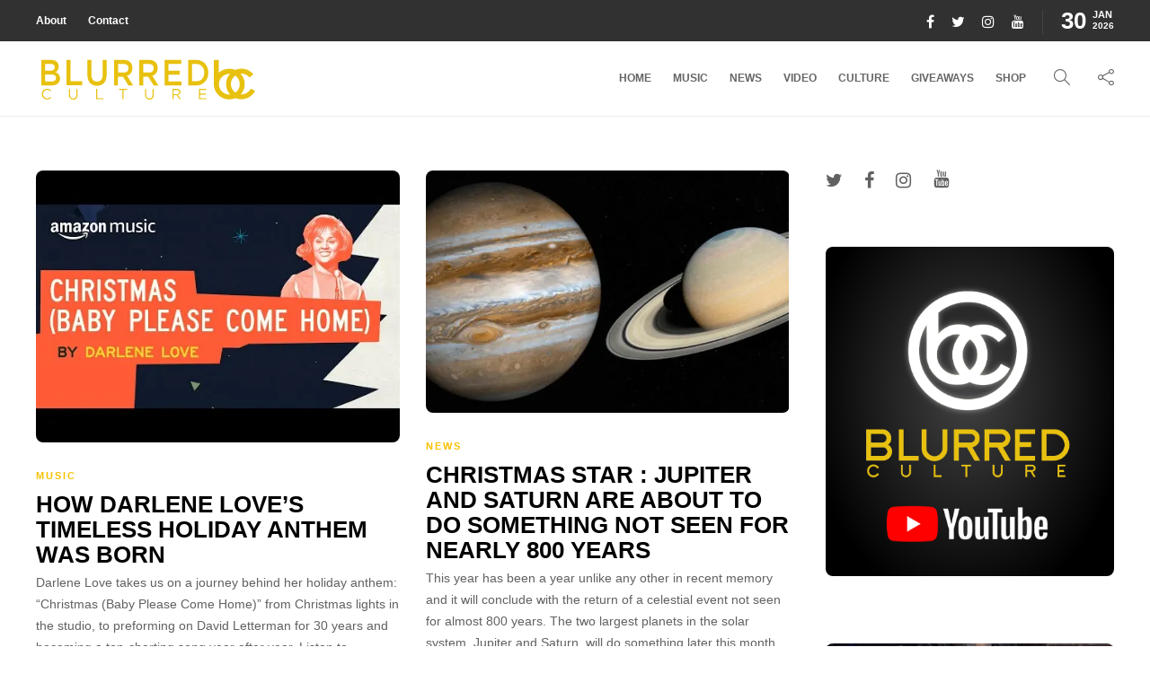

--- FILE ---
content_type: text/html; charset=UTF-8
request_url: https://blurredculture.com/tag/christmas/
body_size: 104454
content:
<!DOCTYPE html>
<html lang="en">
<head>
	<meta charset="UTF-8">
			<meta name="viewport" content="width=device-width, initial-scale=1">
		<meta name='robots' content='index, follow, max-image-preview:large, max-snippet:-1, max-video-preview:-1' />
	<style>img:is([sizes="auto" i], [sizes^="auto," i]) { contain-intrinsic-size: 3000px 1500px }</style>
	
	<!-- This site is optimized with the Yoast SEO plugin v25.5 - https://yoast.com/wordpress/plugins/seo/ -->
	<title>christmas Archives - Blurred Culture</title>
	<link rel="canonical" href="https://blurredculture.com/tag/christmas/" />
	<meta property="og:locale" content="en_US" />
	<meta property="og:type" content="article" />
	<meta property="og:title" content="christmas Archives - Blurred Culture" />
	<meta property="og:url" content="https://blurredculture.com/tag/christmas/" />
	<meta property="og:site_name" content="Blurred Culture" />
	<meta name="twitter:card" content="summary_large_image" />
	<script type="application/ld+json" class="yoast-schema-graph">{"@context":"https://schema.org","@graph":[{"@type":"CollectionPage","@id":"https://blurredculture.com/tag/christmas/","url":"https://blurredculture.com/tag/christmas/","name":"christmas Archives - Blurred Culture","isPartOf":{"@id":"https://blurredculture.com/#website"},"primaryImageOfPage":{"@id":"https://blurredculture.com/tag/christmas/#primaryimage"},"image":{"@id":"https://blurredculture.com/tag/christmas/#primaryimage"},"thumbnailUrl":"https://i0.wp.com/blurredculture.com/wp-content/uploads/2020/12/hqdefault.jpg?fit=480%2C360&ssl=1","breadcrumb":{"@id":"https://blurredculture.com/tag/christmas/#breadcrumb"},"inLanguage":"en"},{"@type":"ImageObject","inLanguage":"en","@id":"https://blurredculture.com/tag/christmas/#primaryimage","url":"https://i0.wp.com/blurredculture.com/wp-content/uploads/2020/12/hqdefault.jpg?fit=480%2C360&ssl=1","contentUrl":"https://i0.wp.com/blurredculture.com/wp-content/uploads/2020/12/hqdefault.jpg?fit=480%2C360&ssl=1","width":480,"height":360},{"@type":"BreadcrumbList","@id":"https://blurredculture.com/tag/christmas/#breadcrumb","itemListElement":[{"@type":"ListItem","position":1,"name":"Home","item":"https://blurredculture.com/"},{"@type":"ListItem","position":2,"name":"christmas"}]},{"@type":"WebSite","@id":"https://blurredculture.com/#website","url":"https://blurredculture.com/","name":"Blurred Culture","description":"","potentialAction":[{"@type":"SearchAction","target":{"@type":"EntryPoint","urlTemplate":"https://blurredculture.com/?s={search_term_string}"},"query-input":{"@type":"PropertyValueSpecification","valueRequired":true,"valueName":"search_term_string"}}],"inLanguage":"en"}]}</script>
	<!-- / Yoast SEO plugin. -->


<link rel='dns-prefetch' href='//secure.gravatar.com' />
<link rel='dns-prefetch' href='//www.googletagmanager.com' />
<link rel='dns-prefetch' href='//stats.wp.com' />
<link rel='dns-prefetch' href='//v0.wordpress.com' />
<link rel='dns-prefetch' href='//pagead2.googlesyndication.com' />
<link rel='preconnect' href='//i0.wp.com' />
<link rel="alternate" type="application/rss+xml" title="Blurred Culture &raquo; Feed" href="https://blurredculture.com/feed/" />
<link rel="alternate" type="application/rss+xml" title="Blurred Culture &raquo; Comments Feed" href="https://blurredculture.com/comments/feed/" />
<script type="text/javascript" id="wpp-js" src="https://blurredculture.com/wp-content/plugins/wordpress-popular-posts/assets/js/wpp.min.js?ver=7.3.6" data-sampling="0" data-sampling-rate="100" data-api-url="https://blurredculture.com/wp-json/wordpress-popular-posts" data-post-id="0" data-token="1d52fc50ea" data-lang="0" data-debug="0"></script>
<link rel="alternate" type="application/rss+xml" title="Blurred Culture &raquo; christmas Tag Feed" href="https://blurredculture.com/tag/christmas/feed/" />
<script type="text/javascript">
/* <![CDATA[ */
window._wpemojiSettings = {"baseUrl":"https:\/\/s.w.org\/images\/core\/emoji\/16.0.1\/72x72\/","ext":".png","svgUrl":"https:\/\/s.w.org\/images\/core\/emoji\/16.0.1\/svg\/","svgExt":".svg","source":{"concatemoji":"https:\/\/blurredculture.com\/wp-includes\/js\/wp-emoji-release.min.js?ver=6.8.3"}};
/*! This file is auto-generated */
!function(s,n){var o,i,e;function c(e){try{var t={supportTests:e,timestamp:(new Date).valueOf()};sessionStorage.setItem(o,JSON.stringify(t))}catch(e){}}function p(e,t,n){e.clearRect(0,0,e.canvas.width,e.canvas.height),e.fillText(t,0,0);var t=new Uint32Array(e.getImageData(0,0,e.canvas.width,e.canvas.height).data),a=(e.clearRect(0,0,e.canvas.width,e.canvas.height),e.fillText(n,0,0),new Uint32Array(e.getImageData(0,0,e.canvas.width,e.canvas.height).data));return t.every(function(e,t){return e===a[t]})}function u(e,t){e.clearRect(0,0,e.canvas.width,e.canvas.height),e.fillText(t,0,0);for(var n=e.getImageData(16,16,1,1),a=0;a<n.data.length;a++)if(0!==n.data[a])return!1;return!0}function f(e,t,n,a){switch(t){case"flag":return n(e,"\ud83c\udff3\ufe0f\u200d\u26a7\ufe0f","\ud83c\udff3\ufe0f\u200b\u26a7\ufe0f")?!1:!n(e,"\ud83c\udde8\ud83c\uddf6","\ud83c\udde8\u200b\ud83c\uddf6")&&!n(e,"\ud83c\udff4\udb40\udc67\udb40\udc62\udb40\udc65\udb40\udc6e\udb40\udc67\udb40\udc7f","\ud83c\udff4\u200b\udb40\udc67\u200b\udb40\udc62\u200b\udb40\udc65\u200b\udb40\udc6e\u200b\udb40\udc67\u200b\udb40\udc7f");case"emoji":return!a(e,"\ud83e\udedf")}return!1}function g(e,t,n,a){var r="undefined"!=typeof WorkerGlobalScope&&self instanceof WorkerGlobalScope?new OffscreenCanvas(300,150):s.createElement("canvas"),o=r.getContext("2d",{willReadFrequently:!0}),i=(o.textBaseline="top",o.font="600 32px Arial",{});return e.forEach(function(e){i[e]=t(o,e,n,a)}),i}function t(e){var t=s.createElement("script");t.src=e,t.defer=!0,s.head.appendChild(t)}"undefined"!=typeof Promise&&(o="wpEmojiSettingsSupports",i=["flag","emoji"],n.supports={everything:!0,everythingExceptFlag:!0},e=new Promise(function(e){s.addEventListener("DOMContentLoaded",e,{once:!0})}),new Promise(function(t){var n=function(){try{var e=JSON.parse(sessionStorage.getItem(o));if("object"==typeof e&&"number"==typeof e.timestamp&&(new Date).valueOf()<e.timestamp+604800&&"object"==typeof e.supportTests)return e.supportTests}catch(e){}return null}();if(!n){if("undefined"!=typeof Worker&&"undefined"!=typeof OffscreenCanvas&&"undefined"!=typeof URL&&URL.createObjectURL&&"undefined"!=typeof Blob)try{var e="postMessage("+g.toString()+"("+[JSON.stringify(i),f.toString(),p.toString(),u.toString()].join(",")+"));",a=new Blob([e],{type:"text/javascript"}),r=new Worker(URL.createObjectURL(a),{name:"wpTestEmojiSupports"});return void(r.onmessage=function(e){c(n=e.data),r.terminate(),t(n)})}catch(e){}c(n=g(i,f,p,u))}t(n)}).then(function(e){for(var t in e)n.supports[t]=e[t],n.supports.everything=n.supports.everything&&n.supports[t],"flag"!==t&&(n.supports.everythingExceptFlag=n.supports.everythingExceptFlag&&n.supports[t]);n.supports.everythingExceptFlag=n.supports.everythingExceptFlag&&!n.supports.flag,n.DOMReady=!1,n.readyCallback=function(){n.DOMReady=!0}}).then(function(){return e}).then(function(){var e;n.supports.everything||(n.readyCallback(),(e=n.source||{}).concatemoji?t(e.concatemoji):e.wpemoji&&e.twemoji&&(t(e.twemoji),t(e.wpemoji)))}))}((window,document),window._wpemojiSettings);
/* ]]> */
</script>
<style id='wp-emoji-styles-inline-css' type='text/css'>

	img.wp-smiley, img.emoji {
		display: inline !important;
		border: none !important;
		box-shadow: none !important;
		height: 1em !important;
		width: 1em !important;
		margin: 0 0.07em !important;
		vertical-align: -0.1em !important;
		background: none !important;
		padding: 0 !important;
	}
</style>
<link rel='stylesheet' id='wp-block-library-css' href='https://blurredculture.com/wp-includes/css/dist/block-library/style.min.css?ver=6.8.3' type='text/css' media='all' />
<style id='classic-theme-styles-inline-css' type='text/css'>
/*! This file is auto-generated */
.wp-block-button__link{color:#fff;background-color:#32373c;border-radius:9999px;box-shadow:none;text-decoration:none;padding:calc(.667em + 2px) calc(1.333em + 2px);font-size:1.125em}.wp-block-file__button{background:#32373c;color:#fff;text-decoration:none}
</style>
<style id='safe-svg-svg-icon-style-inline-css' type='text/css'>
.safe-svg-cover{text-align:center}.safe-svg-cover .safe-svg-inside{display:inline-block;max-width:100%}.safe-svg-cover svg{fill:currentColor;height:100%;max-height:100%;max-width:100%;width:100%}

</style>
<link rel='stylesheet' id='mediaelement-css' href='https://blurredculture.com/wp-includes/js/mediaelement/mediaelementplayer-legacy.min.css?ver=4.2.17' type='text/css' media='all' />
<link rel='stylesheet' id='wp-mediaelement-css' href='https://blurredculture.com/wp-includes/js/mediaelement/wp-mediaelement.min.css?ver=6.8.3' type='text/css' media='all' />
<style id='jetpack-sharing-buttons-style-inline-css' type='text/css'>
.jetpack-sharing-buttons__services-list{display:flex;flex-direction:row;flex-wrap:wrap;gap:0;list-style-type:none;margin:5px;padding:0}.jetpack-sharing-buttons__services-list.has-small-icon-size{font-size:12px}.jetpack-sharing-buttons__services-list.has-normal-icon-size{font-size:16px}.jetpack-sharing-buttons__services-list.has-large-icon-size{font-size:24px}.jetpack-sharing-buttons__services-list.has-huge-icon-size{font-size:36px}@media print{.jetpack-sharing-buttons__services-list{display:none!important}}.editor-styles-wrapper .wp-block-jetpack-sharing-buttons{gap:0;padding-inline-start:0}ul.jetpack-sharing-buttons__services-list.has-background{padding:1.25em 2.375em}
</style>
<style id='global-styles-inline-css' type='text/css'>
:root{--wp--preset--aspect-ratio--square: 1;--wp--preset--aspect-ratio--4-3: 4/3;--wp--preset--aspect-ratio--3-4: 3/4;--wp--preset--aspect-ratio--3-2: 3/2;--wp--preset--aspect-ratio--2-3: 2/3;--wp--preset--aspect-ratio--16-9: 16/9;--wp--preset--aspect-ratio--9-16: 9/16;--wp--preset--color--black: #000000;--wp--preset--color--cyan-bluish-gray: #abb8c3;--wp--preset--color--white: #ffffff;--wp--preset--color--pale-pink: #f78da7;--wp--preset--color--vivid-red: #cf2e2e;--wp--preset--color--luminous-vivid-orange: #ff6900;--wp--preset--color--luminous-vivid-amber: #fcb900;--wp--preset--color--light-green-cyan: #7bdcb5;--wp--preset--color--vivid-green-cyan: #00d084;--wp--preset--color--pale-cyan-blue: #8ed1fc;--wp--preset--color--vivid-cyan-blue: #0693e3;--wp--preset--color--vivid-purple: #9b51e0;--wp--preset--gradient--vivid-cyan-blue-to-vivid-purple: linear-gradient(135deg,rgba(6,147,227,1) 0%,rgb(155,81,224) 100%);--wp--preset--gradient--light-green-cyan-to-vivid-green-cyan: linear-gradient(135deg,rgb(122,220,180) 0%,rgb(0,208,130) 100%);--wp--preset--gradient--luminous-vivid-amber-to-luminous-vivid-orange: linear-gradient(135deg,rgba(252,185,0,1) 0%,rgba(255,105,0,1) 100%);--wp--preset--gradient--luminous-vivid-orange-to-vivid-red: linear-gradient(135deg,rgba(255,105,0,1) 0%,rgb(207,46,46) 100%);--wp--preset--gradient--very-light-gray-to-cyan-bluish-gray: linear-gradient(135deg,rgb(238,238,238) 0%,rgb(169,184,195) 100%);--wp--preset--gradient--cool-to-warm-spectrum: linear-gradient(135deg,rgb(74,234,220) 0%,rgb(151,120,209) 20%,rgb(207,42,186) 40%,rgb(238,44,130) 60%,rgb(251,105,98) 80%,rgb(254,248,76) 100%);--wp--preset--gradient--blush-light-purple: linear-gradient(135deg,rgb(255,206,236) 0%,rgb(152,150,240) 100%);--wp--preset--gradient--blush-bordeaux: linear-gradient(135deg,rgb(254,205,165) 0%,rgb(254,45,45) 50%,rgb(107,0,62) 100%);--wp--preset--gradient--luminous-dusk: linear-gradient(135deg,rgb(255,203,112) 0%,rgb(199,81,192) 50%,rgb(65,88,208) 100%);--wp--preset--gradient--pale-ocean: linear-gradient(135deg,rgb(255,245,203) 0%,rgb(182,227,212) 50%,rgb(51,167,181) 100%);--wp--preset--gradient--electric-grass: linear-gradient(135deg,rgb(202,248,128) 0%,rgb(113,206,126) 100%);--wp--preset--gradient--midnight: linear-gradient(135deg,rgb(2,3,129) 0%,rgb(40,116,252) 100%);--wp--preset--font-size--small: 13px;--wp--preset--font-size--medium: 20px;--wp--preset--font-size--large: 36px;--wp--preset--font-size--x-large: 42px;--wp--preset--spacing--20: 0.44rem;--wp--preset--spacing--30: 0.67rem;--wp--preset--spacing--40: 1rem;--wp--preset--spacing--50: 1.5rem;--wp--preset--spacing--60: 2.25rem;--wp--preset--spacing--70: 3.38rem;--wp--preset--spacing--80: 5.06rem;--wp--preset--shadow--natural: 6px 6px 9px rgba(0, 0, 0, 0.2);--wp--preset--shadow--deep: 12px 12px 50px rgba(0, 0, 0, 0.4);--wp--preset--shadow--sharp: 6px 6px 0px rgba(0, 0, 0, 0.2);--wp--preset--shadow--outlined: 6px 6px 0px -3px rgba(255, 255, 255, 1), 6px 6px rgba(0, 0, 0, 1);--wp--preset--shadow--crisp: 6px 6px 0px rgba(0, 0, 0, 1);}:where(.is-layout-flex){gap: 0.5em;}:where(.is-layout-grid){gap: 0.5em;}body .is-layout-flex{display: flex;}.is-layout-flex{flex-wrap: wrap;align-items: center;}.is-layout-flex > :is(*, div){margin: 0;}body .is-layout-grid{display: grid;}.is-layout-grid > :is(*, div){margin: 0;}:where(.wp-block-columns.is-layout-flex){gap: 2em;}:where(.wp-block-columns.is-layout-grid){gap: 2em;}:where(.wp-block-post-template.is-layout-flex){gap: 1.25em;}:where(.wp-block-post-template.is-layout-grid){gap: 1.25em;}.has-black-color{color: var(--wp--preset--color--black) !important;}.has-cyan-bluish-gray-color{color: var(--wp--preset--color--cyan-bluish-gray) !important;}.has-white-color{color: var(--wp--preset--color--white) !important;}.has-pale-pink-color{color: var(--wp--preset--color--pale-pink) !important;}.has-vivid-red-color{color: var(--wp--preset--color--vivid-red) !important;}.has-luminous-vivid-orange-color{color: var(--wp--preset--color--luminous-vivid-orange) !important;}.has-luminous-vivid-amber-color{color: var(--wp--preset--color--luminous-vivid-amber) !important;}.has-light-green-cyan-color{color: var(--wp--preset--color--light-green-cyan) !important;}.has-vivid-green-cyan-color{color: var(--wp--preset--color--vivid-green-cyan) !important;}.has-pale-cyan-blue-color{color: var(--wp--preset--color--pale-cyan-blue) !important;}.has-vivid-cyan-blue-color{color: var(--wp--preset--color--vivid-cyan-blue) !important;}.has-vivid-purple-color{color: var(--wp--preset--color--vivid-purple) !important;}.has-black-background-color{background-color: var(--wp--preset--color--black) !important;}.has-cyan-bluish-gray-background-color{background-color: var(--wp--preset--color--cyan-bluish-gray) !important;}.has-white-background-color{background-color: var(--wp--preset--color--white) !important;}.has-pale-pink-background-color{background-color: var(--wp--preset--color--pale-pink) !important;}.has-vivid-red-background-color{background-color: var(--wp--preset--color--vivid-red) !important;}.has-luminous-vivid-orange-background-color{background-color: var(--wp--preset--color--luminous-vivid-orange) !important;}.has-luminous-vivid-amber-background-color{background-color: var(--wp--preset--color--luminous-vivid-amber) !important;}.has-light-green-cyan-background-color{background-color: var(--wp--preset--color--light-green-cyan) !important;}.has-vivid-green-cyan-background-color{background-color: var(--wp--preset--color--vivid-green-cyan) !important;}.has-pale-cyan-blue-background-color{background-color: var(--wp--preset--color--pale-cyan-blue) !important;}.has-vivid-cyan-blue-background-color{background-color: var(--wp--preset--color--vivid-cyan-blue) !important;}.has-vivid-purple-background-color{background-color: var(--wp--preset--color--vivid-purple) !important;}.has-black-border-color{border-color: var(--wp--preset--color--black) !important;}.has-cyan-bluish-gray-border-color{border-color: var(--wp--preset--color--cyan-bluish-gray) !important;}.has-white-border-color{border-color: var(--wp--preset--color--white) !important;}.has-pale-pink-border-color{border-color: var(--wp--preset--color--pale-pink) !important;}.has-vivid-red-border-color{border-color: var(--wp--preset--color--vivid-red) !important;}.has-luminous-vivid-orange-border-color{border-color: var(--wp--preset--color--luminous-vivid-orange) !important;}.has-luminous-vivid-amber-border-color{border-color: var(--wp--preset--color--luminous-vivid-amber) !important;}.has-light-green-cyan-border-color{border-color: var(--wp--preset--color--light-green-cyan) !important;}.has-vivid-green-cyan-border-color{border-color: var(--wp--preset--color--vivid-green-cyan) !important;}.has-pale-cyan-blue-border-color{border-color: var(--wp--preset--color--pale-cyan-blue) !important;}.has-vivid-cyan-blue-border-color{border-color: var(--wp--preset--color--vivid-cyan-blue) !important;}.has-vivid-purple-border-color{border-color: var(--wp--preset--color--vivid-purple) !important;}.has-vivid-cyan-blue-to-vivid-purple-gradient-background{background: var(--wp--preset--gradient--vivid-cyan-blue-to-vivid-purple) !important;}.has-light-green-cyan-to-vivid-green-cyan-gradient-background{background: var(--wp--preset--gradient--light-green-cyan-to-vivid-green-cyan) !important;}.has-luminous-vivid-amber-to-luminous-vivid-orange-gradient-background{background: var(--wp--preset--gradient--luminous-vivid-amber-to-luminous-vivid-orange) !important;}.has-luminous-vivid-orange-to-vivid-red-gradient-background{background: var(--wp--preset--gradient--luminous-vivid-orange-to-vivid-red) !important;}.has-very-light-gray-to-cyan-bluish-gray-gradient-background{background: var(--wp--preset--gradient--very-light-gray-to-cyan-bluish-gray) !important;}.has-cool-to-warm-spectrum-gradient-background{background: var(--wp--preset--gradient--cool-to-warm-spectrum) !important;}.has-blush-light-purple-gradient-background{background: var(--wp--preset--gradient--blush-light-purple) !important;}.has-blush-bordeaux-gradient-background{background: var(--wp--preset--gradient--blush-bordeaux) !important;}.has-luminous-dusk-gradient-background{background: var(--wp--preset--gradient--luminous-dusk) !important;}.has-pale-ocean-gradient-background{background: var(--wp--preset--gradient--pale-ocean) !important;}.has-electric-grass-gradient-background{background: var(--wp--preset--gradient--electric-grass) !important;}.has-midnight-gradient-background{background: var(--wp--preset--gradient--midnight) !important;}.has-small-font-size{font-size: var(--wp--preset--font-size--small) !important;}.has-medium-font-size{font-size: var(--wp--preset--font-size--medium) !important;}.has-large-font-size{font-size: var(--wp--preset--font-size--large) !important;}.has-x-large-font-size{font-size: var(--wp--preset--font-size--x-large) !important;}
:where(.wp-block-post-template.is-layout-flex){gap: 1.25em;}:where(.wp-block-post-template.is-layout-grid){gap: 1.25em;}
:where(.wp-block-columns.is-layout-flex){gap: 2em;}:where(.wp-block-columns.is-layout-grid){gap: 2em;}
:root :where(.wp-block-pullquote){font-size: 1.5em;line-height: 1.6;}
</style>
<link rel='stylesheet' id='sliderpro-plugin-style-css' href='https://blurredculture.com/wp-content/plugins/sliderpro/public/assets/css/slider-pro.min.css?ver=4.8.13' type='text/css' media='all' />
<link rel='stylesheet' id='font-awesome-css' href='https://blurredculture.com/wp-content/plugins/elementor/assets/lib/font-awesome/css/font-awesome.min.css?ver=4.7.0' type='text/css' media='all' />
<link rel='stylesheet' id='bootstrap-css' href='https://blurredculture.com/wp-content/themes/gillion/css/plugins/bootstrap.min.css?ver=3.3.4' type='text/css' media='all' />
<link rel='stylesheet' id='gillion-plugins-css' href='https://blurredculture.com/wp-content/themes/gillion/css/plugins.css?ver=6.8.3' type='text/css' media='all' />
<link rel='stylesheet' id='gillion-styles-css' href='https://blurredculture.com/wp-content/themes/gillion/style.css?ver=6.8.3' type='text/css' media='all' />
<link rel='stylesheet' id='gillion-responsive-css' href='https://blurredculture.com/wp-content/themes/gillion/css/responsive.css?ver=6.8.3' type='text/css' media='all' />
<style id='gillion-responsive-inline-css' type='text/css'>
/* Gillion CSS */.sh-default-color a,.sh-default-color,#sidebar a:not(.widget-learn-more),.logged-in-as a ,.wpcf7-form-control-wrap .simpleselect {color: #616161!important;}html body,html .menu-item a {font-family: "Helvetica"; color: #616161; font-size: 14px; }.post-thumnail-caption,.post-meta a,.post-meta span,.sh-pagination a,.sh-pagination span,#sidebar .widget_recent_entries .post-date {color: #8d8d8d;}#sidebar .widget_recent_comments .recentcomments > span a,#sidebar .post-meta a {color: #8d8d8d!important;}.post-categories,.post-categories a {color: #f8c104;}.post-categories a:hover,.post-categories a:focus {color: #f7d460;}.cat-item a,.post-categories,.post-categories a {font-family: Helvetica;}.sh-post-categories-style1 .cat-item a,.sh-post-categories-style1 .post-categories,.sh-post-categories-style1 .post-categories a {font-weight: }.sh-accent-color,ul.page-numbers a:hover,.sh-comment-date a:hover,.comment-respond #cancel-comment-reply-link,.post-sticky,.post-swtich-style2 h4:hover,.sh-unyson-frontend-test.active,.plyr--full-ui input[type=range],.sh-post-author-info a:hover i,.sh-post-author-info h4:hover {color: #f8c104!important;}.sh-post-categories-style2 .post-format-icon:hover,.sh-post-categories-style2 .post-thumbnail .post-categories a:hover,.sh-post-categories-style2 .post-gallery .post-categories a:hover,.sh-post-categories-style2 .blog-slider-item .post-categories a:hover,.sh-post-categories-style2 .post-style-cover .post-categories a:hover,.sh-dropcaps-full-square,.sh-dropcaps-full-square-border,.mc4wp-form input[type=submit],.mc4wp-form button[type=submit],.gillion-woocommerce .woocommerce .return-to-shop a.button,.sh-accent-color-background {background-color: #f8c104;}.sh-instagram-widget-with-button .null-instagram-feed .clear a:hover,.sh-instagram-widget-with-button .null-instagram-feed .clear a:focus,.contact-form input[type="submit"],.sh-back-to-top:hover,.sh-dropcaps-full-square-tale,ul.page-numbers .current,ul.page-numbers .current:hover,.comment-input-required,.widget_tag_cloud a:hover,.post-password-form input[type="submit"],.wpcf7-form .wpcf7-submit,.plyr--audio .plyr__control.plyr__tab-focus,.plyr--audio .plyr__control:hover,.plyr--audio .plyr__control[aria-expanded=true] {background-color: #f8c104!important;}::selection {background-color: #f8c104!important;color: #fff;}::-moz-selection {background-color: #f8c104!important;color: #fff;}.sh-dropcaps-full-square-tale:after,.widget_tag_cloud a:hover:after {border-left-color: #f8c104!important;}.sh-instagram-widget-with-button .null-instagram-feed .clear a:hover,.sh-instagram-widget-with-button .null-instagram-feed .clear a:focus,.sh-back-to-top:hover,.vcg-woocommerce-spotlight-tabs li.active a,.wpb-js-composer .vc_tta.vc_general.vc_tta-style-flat .vc_tta-tab.vc_active > a {border-color: #f8c104!important;}.contact-form input[type="submit"]:hover,.wpcf7-form .wpcf7-submit:hover,.post-password-form input[type="submit"]:hover,.mc4wp-form input[type=submit]:hover,.sh-accent-color-background-hover:hover {background-color: #f7d460!important;}a {color: #f8c104;}a:hover,a:focus {color: #f7d460;}body h1,body h2,body h3,body h4,body h5,body h6 {font-family: "Helvetica"; color: #000000; }.post-meta,.post-categories,.post-switch-item-right,.sh-read-later-review-score,.sh-nav li.menu-item a,.sh-nav-container li.menu-item a,.sh-comment-date a,.post-button .post-button-text,.widget_categories li,.sh-dropcaps,.sh-dropcaps-full-square,.sh-dropcaps-full-square-border,.sh-dropcaps-full-square-tale,.sh-dropcaps-square-border,.sh-dropcaps-square-border2,.sh-dropcaps-circle,.comment-body .reply,.sh-comment-form label,blockquote,blockquote:after,.post-review-score,.sh-comment-author a,.sh-header-top .sh-nav li.menu-item a,.post-quote-link-content p,.instagram-post-overlay-container,.widget_categories li .count,.sh-login-popup,.widget-learn-more,.gillion-woocommerce ul.products li.product,.gillion-woocommerce div.product div.summary > *:not(.woocommerce-product-details__short-description),.gillion-woocommerce div.product .woocommerce-tabs ul.tabs li a,.gillion-woocommerce #review_form,.gillion-woocommerce .widget_shopping_cart .cart_list > li > a:not(.remove),.gillion-woocommerce .widget_shopping_cart .total,.gillion-woocommerce .woocommerce-MyAccount-navigation ul li,.gillion-woocommerce table thead,body.woocommerce-account.woocommerce-page:not(.woocommerce-edit-address) .woocommerce-MyAccount-content > p,.gillion-woocommerce .woocommerce .button,.gillion-woocommerce #coupon_code,.sh-instagram-widget-with-button .null-instagram-feed .clear a,.sh-post-title-font {font-family: "Helvetica";}.sh-heading-font {font-family: "Helvetica"}.sh-heading-weight {font-weight: }h1 {font-size: 30px;}h2 {font-size: 24px;}h3 {font-size: 21px;}h4 {font-size: 18px;}h5 {font-size: 16px;}h6 {font-size: 14px;}.post-title {text-transform: uppercase;}.sh-heading-color,table th,.blog-single .post-title h2:hover,.wrap-forms label,.wpcf7-form p,.post-password-form label,#sidebar .widget_categories li > a,#sidebar .widget_categories li .count,#sidebar .sh-widget-posts-slider-group-style2 .post-categories a,#sidebar .sh-widget-posts-slider-group-style3 .post-categories a,.sh-footer-widgets .sh-widget-posts-slider-group-style2 .post-categories a,.sh-footer-widgets .sh-widget-posts-slider-group-style3 .post-categories a,.sh-comment-author,.post-meta a:hover,.post-meta a:focus,.sh-comment-author a,.blog-textslider-post a,.gillion-woocommerce .price > ins,.gillion-woocommerce ul.products li.product .price > span.amount,.gillion-woocommerce p.price,.gillion-woocommerce span.price,.gillion-woocommerce ul.products li.product .woocommerce-loop-product__title,.gillion-woocommerce ul.products li.product .outofstock,.gillion-woocommerce .widget_shopping_cart .cart_list > li > a:not(.remove),.gillion-woocommerce .widget_shopping_cart .total,.gillion-woocommerce .widget_shopping_cart .buttons a,.gillion-woocommerce .widget_shopping_cart .buttons a:not(.checkout) {color: #000000!important;}.sh-header,.sh-header-top,.sh-header-mobile {background-color: #fff;}.sh-header-top {background-color: #313131!important;}.sh-header-top .sh-nav li.menu-item a,.sh-header-top .header-social-media a,.sh-header-top-date {color: #fff;}.sh-header-top .sh-nav li.menu-item a:hover,.sh-header-top .header-social-media a:hover,.sh-header-top-date:hover {color: #f8c104;}.sh-header .sh-nav > li.menu-item > a {text-transform: uppercase;}.sh-nav-mobile li a {text-transform: uppercase;}.sh-header-search-close i,.sh-header .sh-nav > li.menu-item > a,.sh-header-mobile-navigation li.menu-item > a > i {color: #666666;}.sh-header .sh-nav-login #header-login > span {border-color: #666666;}.sh-header .sh-nav > li > a i {color: #666666;}.sh-header .sh-nav > li > a:hover i {color: #f8c104;}.sh-nav > li.menu-item > a {font-size: 12px;}.sh-nav-mobile li a {font-size: 13px;}.sh-header .sh-nav > li.menu-item:hover:not(.sh-nav-social) > a,.sh-header .sh-nav > li.menu-item:hover:not(.sh-nav-social) > a > i,.sh-header .sh-nav > li.sh-nav-social > a:hover > i,.sh-header-mobile-navigation li > a:hover > i {color: #f8c104;}.sh-header .sh-nav > li.menu-item:hover .sh-hamburger-menu span {background-color: #f8c104;}.sh-header .sh-nav > .current_page_item > a,.sh-header .sh-nav > .current-menu-ancestor > a,.sh-header .sh-nav > .current-menu-item > a {color: #f8c104!important;}.header-logo img {height: auto;max-height: 250px;}.sh-header-mobile-navigation .header-logo img {height: auto;max-height: 250px;}.sh-sticky-header-active .header-logo img {height: auto;}.sh-header,.sh-header-3 > .container {border-bottom: 1px solid rgba( 0,0,0,0.08 );} .sh-header-mobile-dropdown,.header-mobile-social-media a,.primary-desktop .sh-nav > li.menu-item ul:not(.nav-tabs),.sh-header-mobile-dropdown {background-color: #ffffff!important;} .sh-nav-mobile li:after,.sh-nav-mobile ul:before {background-color: #f8c104!important;} .header-mobile-social-media a i,.sh-nav-mobile li a,.primary-desktop .sh-nav > li.menu-item ul a {color: #666666!important;}.sh-nav-mobile .current_page_item > a,.sh-nav-mobile > li a:hover,.primary-desktop .sh-nav ul,.primary-desktop .sh-nav > li.menu-item ul li:hover > a,.primary-desktop .sh-nav > li.menu-item ul li:hover > a i,.primary-desktop .sh-nav ul.mega-menu-row li.mega-menu-col > a {color: #f8c104!important;}.header-mobile-social-media,.header-mobile-social-media a {border-color: #f8c104!important;}/*.primary-desktop .sh-nav li.menu-item ul:not(.nav-tabs) {border: 1px solid #f8c104!important;}*/.sh-nav .mega-menu-row > li.menu-item {border-right: 1px solid #f8c104!important;}#sidebar .widget-item .widget-title,.wpb_widgetised_column .widget-item .widget-title {color: #666666; font-size: 18px; }#sidebar .widget-item li {border-color: #f0f0f0!important;}.sh-footer {background-image: url(//doobieville.com/wp-content/uploads/2014/09/unnamed.jpg);background-size: cover;background-position: 50% 50%;}.sh-footer .sh-footer-widgets {background-color: #000000;color: #ffffff;}.sh-footer .sh-footer-widgets .post-meta,.sh-footer .sh-footer-widgets .sh-recent-posts-widgets-item-meta a {color: #ffffff;}.sh-footer .sh-footer-widgets i:not(.icon-link):not(.icon-magnifier),.sh-footer .sh-footer-widgets .widget_recent_entries li:before {color: #ffffff!important;}.sh-footer .sh-footer-widgets h3,.sh-footer .sh-footer-widgets h4,.sh-title-style2 .sh-footer-widgets .sh-tabs-stying li.active a,.sh-title-style2 .sh-footer-widgets .sh-tabs-stying li.active a h4 {color: #ffffff; font-size: 20px; }.sh-footer .sh-footer-widgets ul li,.sh-footer .sh-footer-widgets ul li,.widget_product_categories ul.product-categories a,.sh-recent-posts-widgets .sh-recent-posts-widgets-item,.sh-footer .sh-widget-posts-slider-style1:not(:last-child),.sh-footer-widgets .widget_tag_cloud a,.sh-title-style2 .sh-footer-widgets .sh-widget-title-styling,.sh-carousel-style2 .sh-footer-widgets .sh-carousel-buttons-styling {border-color: rgba(255,255,255,0.10);}.sh-title-style2 .sh-footer-widgets .sh-widget-title-styling h3,.sh-title-style2 .sh-footer-widgets .sh-widget-title-styling h4 {border-color: #ffffff;}.sh-footer .post-meta-content > *:not(:last-child):not(:nth-last-child(2)):after,.sh-footer-widgets h3:not(.widget-tab-title):after,.sh-footer-widgets h4:not(.widget-tab-title):after,.sh-footer-widgets .sh-widget-poststab-title:after,.sh-carousel-style2 .sh-footer-widgets .sh-carousel-buttons-styling:after {background-color: rgba(255,255,255,0.10);}@media (max-width: 1025px) {.sh-footer .post-meta-content > *:nth-last-child(2):after {background-color: rgba(255,255,255,0.10);}}.sh-footer-widgets {border-bottom: 1px solid rgba(221,221,221,0.12);}.sh-footer .sh-footer-widgets a,.sh-footer .sh-footer-widgets .post-views,.sh-footer .sh-footer-widgets li a,.sh-footer .sh-footer-widgets h6,.sh-footer .sh-footer-widgets .sh-widget-posts-slider-style1 h5,.sh-footer .sh-footer-widgets .sh-widget-posts-slider-style1 h5 span,.sh-footer .widget_about_us .widget-quote {color: #f8c104;}.sh-footer .sh-footer-widgets a:hover,.sh-footer .sh-footer-widgets li a:hover,.sh-footer .sh-footer-widgets h6:hover {color: #e3b007;}.sh-footer-columns > .widget-item {}.sh-footer .sh-copyrights {background-color: #1e1e1e;color: #ffffff;}.sh-footer .sh-copyrights a,.sh-footer .sh-copyrights .sh-nav li.menu-item a {color: #f8c104;}.sh-footer .sh-copyrights a:hover {color: #f7c111!important;}.sh-footer .sh-copyrights-social a {border-left: 1px solid ;}.sh-footer .sh-copyrights-social a:last-child {border-right: 1px solid ;}@media (max-width: 850px) {.sh-footer .sh-copyrights-social a {border: 1px solid ;}}.gillion-woocommerce #content:not(.page-content) ul.products li.product {;width: 25%;}.sh-titlebar {background-color: #fbfbfb;}img {-webkit-backface-visibility: hidden;}.sh-back-to-top {border-radius: 8px}.sh-404-left .sh-ratio-content {background-image: url();}.sh-404-page .sh-404-overay {background-color: #f8c104;}.sh-widget-title-styling h3,.sh-widget-title-styling h4,.post-related-title h2,.sh-categories-title h2,.sh-blog-fancy-title-container h2 {font-weight: 0}
@media (min-width: 1250px) {.container { max-width: 1200px!important;min-width: 1200px!important; width: 1200px!important;}/* Elementor Page Builder */.elementor-section-boxed.elementor-top-section > .elementor-container { width: 1200px;min-width: auto;max-width: 100%; }.elementor-section-boxed.elementor-top-section > .elementor-container .elementor-section > .elementor-container {width: 100%;}} 



a.post-lightbox { display: none;}li.menu-item.sh-nav-readmore.sh-nav-special { display: none;}.header-logo img {width: 250px !important;}
</style>
<link rel='stylesheet' id='plyr-css' href='https://blurredculture.com/wp-content/themes/gillion/css/plugins/plyr.css?ver=6.8.3' type='text/css' media='all' />
<link rel='stylesheet' id='gillion-child-style-css' href='https://blurredculture.com/wp-content/themes/gillion-child/style.css?ver=6.8.3' type='text/css' media='all' />
<script type="text/javascript" src="https://blurredculture.com/wp-includes/js/jquery/jquery.min.js?ver=3.7.1" id="jquery-core-js"></script>
<script type="text/javascript" src="https://blurredculture.com/wp-includes/js/jquery/jquery-migrate.min.js?ver=3.4.1" id="jquery-migrate-js"></script>
<script type="text/javascript" src="https://blurredculture.com/wp-content/themes/gillion/js/plugins.js?ver=6.8.3" id="gillion-plugins-js"></script>
<script type="text/javascript" id="gillion-scripts-js-extra">
/* <![CDATA[ */
var gillion_loadmore_posts = {"ajax_url":"https:\/\/blurredculture.com\/wp-admin\/admin-ajax.php"};
var gillion = {"siteurl":"https:\/\/blurredculture.com\/","loggedin":"","page_loader":"0","notice":"","header_animation_dropdown_delay":"1000","header_animation_dropdown":"easeOutBounce","header_animation_dropdown_speed":"300","lightbox_opacity":"0.88","lightbox_transition":"elastic","page_numbers_prev":"Previous","page_numbers_next":"Next","rtl_support":"","footer_parallax":"","social_share":"\"\"","text_show_all":"Show All","single_post_slider_parallax":"1"};
/* ]]> */
</script>
<script type="text/javascript" src="https://blurredculture.com/wp-content/themes/gillion/js/scripts.js?ver=6.8.3" id="gillion-scripts-js"></script>
<script type="text/javascript" src="https://blurredculture.com/wp-content/themes/gillion/js/plugins/plyr.min.js?ver=6.8.3" id="plyr-js"></script>

<!-- Google tag (gtag.js) snippet added by Site Kit -->
<!-- Google Analytics snippet added by Site Kit -->
<script type="text/javascript" src="https://www.googletagmanager.com/gtag/js?id=GT-KVN9PBM" id="google_gtagjs-js" async></script>
<script type="text/javascript" id="google_gtagjs-js-after">
/* <![CDATA[ */
window.dataLayer = window.dataLayer || [];function gtag(){dataLayer.push(arguments);}
gtag("set","linker",{"domains":["blurredculture.com"]});
gtag("js", new Date());
gtag("set", "developer_id.dZTNiMT", true);
gtag("config", "GT-KVN9PBM");
 window._googlesitekit = window._googlesitekit || {}; window._googlesitekit.throttledEvents = []; window._googlesitekit.gtagEvent = (name, data) => { var key = JSON.stringify( { name, data } ); if ( !! window._googlesitekit.throttledEvents[ key ] ) { return; } window._googlesitekit.throttledEvents[ key ] = true; setTimeout( () => { delete window._googlesitekit.throttledEvents[ key ]; }, 5 ); gtag( "event", name, { ...data, event_source: "site-kit" } ); }; 
/* ]]> */
</script>
<script type="text/javascript" src="https://blurredculture.com/wp-content/themes/gillion-child/js/scripts.js?ver=6.8.3" id="gillion-child-scripts-js"></script>
<script></script><link rel="https://api.w.org/" href="https://blurredculture.com/wp-json/" /><link rel="alternate" title="JSON" type="application/json" href="https://blurredculture.com/wp-json/wp/v2/tags/1951" /><link rel="EditURI" type="application/rsd+xml" title="RSD" href="https://blurredculture.com/xmlrpc.php?rsd" />
<meta name="generator" content="WordPress 6.8.3" />
<meta name="generator" content="Redux 4.5.10" /><meta name="generator" content="Site Kit by Google 1.170.0" />	<style>img#wpstats{display:none}</style>
		            <style id="wpp-loading-animation-styles">@-webkit-keyframes bgslide{from{background-position-x:0}to{background-position-x:-200%}}@keyframes bgslide{from{background-position-x:0}to{background-position-x:-200%}}.wpp-widget-block-placeholder,.wpp-shortcode-placeholder{margin:0 auto;width:60px;height:3px;background:#dd3737;background:linear-gradient(90deg,#dd3737 0%,#571313 10%,#dd3737 100%);background-size:200% auto;border-radius:3px;-webkit-animation:bgslide 1s infinite linear;animation:bgslide 1s infinite linear}</style>
            
<!-- Google AdSense meta tags added by Site Kit -->
<meta name="google-adsense-platform-account" content="ca-host-pub-2644536267352236">
<meta name="google-adsense-platform-domain" content="sitekit.withgoogle.com">
<!-- End Google AdSense meta tags added by Site Kit -->
<meta name="generator" content="Elementor 3.30.3; features: e_font_icon_svg, additional_custom_breakpoints; settings: css_print_method-external, google_font-enabled, font_display-swap">
			<style>
				.e-con.e-parent:nth-of-type(n+4):not(.e-lazyloaded):not(.e-no-lazyload),
				.e-con.e-parent:nth-of-type(n+4):not(.e-lazyloaded):not(.e-no-lazyload) * {
					background-image: none !important;
				}
				@media screen and (max-height: 1024px) {
					.e-con.e-parent:nth-of-type(n+3):not(.e-lazyloaded):not(.e-no-lazyload),
					.e-con.e-parent:nth-of-type(n+3):not(.e-lazyloaded):not(.e-no-lazyload) * {
						background-image: none !important;
					}
				}
				@media screen and (max-height: 640px) {
					.e-con.e-parent:nth-of-type(n+2):not(.e-lazyloaded):not(.e-no-lazyload),
					.e-con.e-parent:nth-of-type(n+2):not(.e-lazyloaded):not(.e-no-lazyload) * {
						background-image: none !important;
					}
				}
			</style>
			<meta name="generator" content="Powered by WPBakery Page Builder - drag and drop page builder for WordPress."/>

<!-- Google AdSense snippet added by Site Kit -->
<script type="text/javascript" async="async" src="https://pagead2.googlesyndication.com/pagead/js/adsbygoogle.js?client=ca-pub-7033606540389230&amp;host=ca-host-pub-2644536267352236" crossorigin="anonymous"></script>

<!-- End Google AdSense snippet added by Site Kit -->
<meta name="generator" content="Powered by Slider Revolution 6.7.10 - responsive, Mobile-Friendly Slider Plugin for WordPress with comfortable drag and drop interface." />
<link rel="icon" href="https://i0.wp.com/blurredculture.com/wp-content/uploads/2017/11/cropped-wh-EdSut-1-1.jpg?fit=32%2C32&#038;ssl=1" sizes="32x32" />
<link rel="icon" href="https://i0.wp.com/blurredculture.com/wp-content/uploads/2017/11/cropped-wh-EdSut-1-1.jpg?fit=192%2C192&#038;ssl=1" sizes="192x192" />
<link rel="apple-touch-icon" href="https://i0.wp.com/blurredculture.com/wp-content/uploads/2017/11/cropped-wh-EdSut-1-1.jpg?fit=180%2C180&#038;ssl=1" />
<meta name="msapplication-TileImage" content="https://i0.wp.com/blurredculture.com/wp-content/uploads/2017/11/cropped-wh-EdSut-1-1.jpg?fit=270%2C270&#038;ssl=1" />
<script>function setREVStartSize(e){
			//window.requestAnimationFrame(function() {
				window.RSIW = window.RSIW===undefined ? window.innerWidth : window.RSIW;
				window.RSIH = window.RSIH===undefined ? window.innerHeight : window.RSIH;
				try {
					var pw = document.getElementById(e.c).parentNode.offsetWidth,
						newh;
					pw = pw===0 || isNaN(pw) || (e.l=="fullwidth" || e.layout=="fullwidth") ? window.RSIW : pw;
					e.tabw = e.tabw===undefined ? 0 : parseInt(e.tabw);
					e.thumbw = e.thumbw===undefined ? 0 : parseInt(e.thumbw);
					e.tabh = e.tabh===undefined ? 0 : parseInt(e.tabh);
					e.thumbh = e.thumbh===undefined ? 0 : parseInt(e.thumbh);
					e.tabhide = e.tabhide===undefined ? 0 : parseInt(e.tabhide);
					e.thumbhide = e.thumbhide===undefined ? 0 : parseInt(e.thumbhide);
					e.mh = e.mh===undefined || e.mh=="" || e.mh==="auto" ? 0 : parseInt(e.mh,0);
					if(e.layout==="fullscreen" || e.l==="fullscreen")
						newh = Math.max(e.mh,window.RSIH);
					else{
						e.gw = Array.isArray(e.gw) ? e.gw : [e.gw];
						for (var i in e.rl) if (e.gw[i]===undefined || e.gw[i]===0) e.gw[i] = e.gw[i-1];
						e.gh = e.el===undefined || e.el==="" || (Array.isArray(e.el) && e.el.length==0)? e.gh : e.el;
						e.gh = Array.isArray(e.gh) ? e.gh : [e.gh];
						for (var i in e.rl) if (e.gh[i]===undefined || e.gh[i]===0) e.gh[i] = e.gh[i-1];
											
						var nl = new Array(e.rl.length),
							ix = 0,
							sl;
						e.tabw = e.tabhide>=pw ? 0 : e.tabw;
						e.thumbw = e.thumbhide>=pw ? 0 : e.thumbw;
						e.tabh = e.tabhide>=pw ? 0 : e.tabh;
						e.thumbh = e.thumbhide>=pw ? 0 : e.thumbh;
						for (var i in e.rl) nl[i] = e.rl[i]<window.RSIW ? 0 : e.rl[i];
						sl = nl[0];
						for (var i in nl) if (sl>nl[i] && nl[i]>0) { sl = nl[i]; ix=i;}
						var m = pw>(e.gw[ix]+e.tabw+e.thumbw) ? 1 : (pw-(e.tabw+e.thumbw)) / (e.gw[ix]);
						newh =  (e.gh[ix] * m) + (e.tabh + e.thumbh);
					}
					var el = document.getElementById(e.c);
					if (el!==null && el) el.style.height = newh+"px";
					el = document.getElementById(e.c+"_wrapper");
					if (el!==null && el) {
						el.style.height = newh+"px";
						el.style.display = "block";
					}
				} catch(e){
					console.log("Failure at Presize of Slider:" + e)
				}
			//});
		  };</script>
<noscript><style> .wpb_animate_when_almost_visible { opacity: 1; }</style></noscript></head>
<body class="archive tag tag-christmas tag-1951 wp-theme-gillion wp-child-theme-gillion-child sh-body-header-sticky sh-title-style1 sh-section-tabs-style1 sh-carousel-style1 sh-carousel-position-title sh-post-categories-style1 sh-review-style1 sh-meta-order-bottom sh-instagram-widget-columns2 sh-categories-position-title sh-media-icon-style1 sh-wc-labels-off wpb-js-composer js-comp-ver-7.9 vc_responsive elementor-default elementor-kit-113129" >


<div class="sh-header-side">
			<div id="search-1" class="widget-item widget_search"><div class="sh-widget-title-styling"><h5 class="widget-title">Search</h5></div>
            <form method="get" class="search-form" action="https://blurredculture.com/">
                <div>
                    <label>
                        <input type="search" class="sh-sidebar-search search-field" placeholder="Search here..." value="" name="s" title="Search text" required />
                    </label>
                    <button type="submit" class="search-submit">
                        <i class="icon-magnifier"></i>
                    </button>
                </div>
            </form></div>	</div>
<div class="sh-header-side-overlay"></div>

	<div id="page-container" class="">
		
														<header class="primary-mobile">
						<div id="header-mobile" class="sh-header-mobile">
	<div class="sh-header-mobile-navigation">
		<div class="container">
			<div class="sh-table sh-header-mobile-table">
				<div class="sh-table-cell">

										<nav id="header-navigation-mobile" class="header-standard-position sh-header-mobile-navigation-left">
						<div class="sh-nav-container">
							<ul class="sh-nav">
								<li>
									<div class="sh-hamburger-menu sh-nav-dropdown">
					                	<span></span>
					                	<span></span>
					                	<span></span>
					                	<span></span>
					                </div>
								</li>
							</ul>
						</div>
					</nav>

				</div>
				<div class="sh-table-cell sh-header-logo-container">

										        <div class="header-logo">
            <a href="https://blurredculture.com/" class="header-logo-container sh-table-small">
                <div class="sh-table-cell">

                    <img class="sh-standard-logo" src="//blurredculture.com/wp-content/uploads/2017/11/ybclogo-01.svg" alt="Blurred Culture" />
                    <img class="sh-sticky-logo" src="//blurredculture.com/wp-content/uploads/2017/11/ybclogo-01.svg" alt="Blurred Culture" />
                    <img class="sh-light-logo" src="//blurredculture.com/wp-content/uploads/2017/11/ybclogo-01.svg" alt="Blurred Culture" />

                </div>
            </a>
        </div>

    
				</div>
				<div class="sh-table-cell">

										<nav class="header-standard-position sh-header-mobile-navigation-right">
						<div class="sh-nav-container">
							<ul class="sh-nav">

																
							</ul>
						</div>
					</nav>

				</div>
			</div>
		</div>
	</div>
	<nav class="sh-header-mobile-dropdown">
		<div class="container sh-nav-container">
			<ul class="sh-nav-mobile"></ul>
		</div>

		<div class="container sh-nav-container">
							<div class="header-mobile-social-media">
					<a href="https://www.facebook.com/blurredculture/"  target = "_blank"  class="social-media-facebook">
                    <i class="fa fa-facebook"></i>
                </a><a href="https://twitter.com/blurredculture"  target = "_blank"  class="social-media-twitter">
                    <i class="fa fa-twitter"></i>
                </a><a href="https://www.instagram.com/blurred_culture/"  target = "_blank"  class="social-media-instagram">
                    <i class="fa fa-instagram"></i>
                </a><a href="https://www.youtube.com/user/blurredculture"  target = "_blank"  class="social-media-youtube">
                    <i class="fa fa-youtube"></i>
                </a><div class="sh-clear"></div>				</div>
					</div>

					<div class="header-mobile-search">
				<div class="container sh-nav-container">
					<form role="search" method="get" class="header-mobile-form" action="https://blurredculture.com/">
						<input class="header-mobile-form-input" type="text" placeholder="Search here.." value="" name="s" required />
						<button type="submit" class="header-mobile-form-submit">
							<i class="icon-magnifier"></i>
						</button>
					</form>
				</div>
			</div>
			</nav>
</div>
					</header>
					<header class="primary-desktop">
							<div class="sh-header-top">
		<div class="container">
			<div class="sh-table">

								<div class="sh-table-cell">
											<div class="sh-nav-container"><ul id="menu-topbar-navigation" class="sh-nav"><li id="menu-item-35396" class="menu-item menu-item-type-post_type menu-item-object-page menu-item-35396"><a href="https://blurredculture.com/about/" >About</a></li>
<li id="menu-item-35410" class="menu-item menu-item-type-custom menu-item-object-custom menu-item-35410"><a target="_blank" href="mailto:blurredculture@gmail.com" >Contact</a></li>
</ul></div>									</div>

								<div class="sh-table-cell">
					<div class="sh-header-top-meta">
						<div class="header-social-media">
							<a href="https://www.facebook.com/blurredculture/"  target = "_blank"  class="social-media-facebook">
                    <i class="fa fa-facebook"></i>
                </a><a href="https://twitter.com/blurredculture"  target = "_blank"  class="social-media-twitter">
                    <i class="fa fa-twitter"></i>
                </a><a href="https://www.instagram.com/blurred_culture/"  target = "_blank"  class="social-media-instagram">
                    <i class="fa fa-instagram"></i>
                </a><a href="https://www.youtube.com/user/blurredculture"  target = "_blank"  class="social-media-youtube">
                    <i class="fa fa-youtube"></i>
                </a><div class="sh-clear"></div>						</div>
						<div class="sh-header-top-date">
							<span class="sh-header-top-date-day">30</span>
							<span class="sh-header-top-date-meta">
								<span class="sh-header-top-date-month">Jan</span>
								<span class="sh-header-top-date-year">2026</span>
							</span>
						</div>
					</div>
				</div>
			</div>
		</div>
	</div>

<div class="sh-header-height">
	<div class="sh-header sh-header-2 sh-sticky-header">
		<div class="container">
			<div class="sh-table">
				<div class="sh-table-cell sh-header-logo-container">

										<nav class="header-standard-position">
						<div class="sh-nav-container">
							<ul class="sh-nav sh-nav-left">
								<li>
																		        <div class="header-logo">
            <a href="https://blurredculture.com/" class="header-logo-container sh-table-small">
                <div class="sh-table-cell">

                    <img class="sh-standard-logo" src="//blurredculture.com/wp-content/uploads/2017/11/ybclogo-01.svg" alt="Blurred Culture" />
                    <img class="sh-sticky-logo" src="//blurredculture.com/wp-content/uploads/2017/11/ybclogo-01.svg" alt="Blurred Culture" />
                    <img class="sh-light-logo" src="//blurredculture.com/wp-content/uploads/2017/11/ybclogo-01.svg" alt="Blurred Culture" />

                </div>
            </a>
        </div>

    								</li>
							</ul>
						</div>
					</nav>

				</div>
				<div class="sh-table-cell sh-header-nav-container">

										<nav id="header-navigation" class="header-standard-position">

													<div class="sh-nav-container">
								<ul class="sh-nav">
									<li id="menu-item-8844" class="menu-item menu-item-type-custom menu-item-object-custom menu-item-8844"><a href="/" >Home</a></li><li id="menu-item-8841" class="menu-item menu-item-type-taxonomy menu-item-object-category menu-item-8841"><a href="https://blurredculture.com/category/music/" >Music</a></li><li id="menu-item-8842" class="menu-item menu-item-type-taxonomy menu-item-object-category menu-item-8842"><a href="https://blurredculture.com/category/news/" >News</a></li><li id="menu-item-8843" class="menu-item menu-item-type-taxonomy menu-item-object-category menu-item-8843"><a href="https://blurredculture.com/category/video/" >Video</a></li><li id="menu-item-16921" class="menu-item menu-item-type-taxonomy menu-item-object-category menu-item-16921"><a href="https://blurredculture.com/category/culture/" >Culture</a></li><li id="menu-item-16923" class="menu-item menu-item-type-taxonomy menu-item-object-category menu-item-16923"><a href="https://blurredculture.com/category/giveaways/" >Giveaways</a></li><li id="menu-item-35448" class="menu-item menu-item-type-custom menu-item-object-custom menu-item-35448"><a href="http://blurredculture.com/we-working-t-shirts/" >Shop</a></li>																		
            <li class="menu-item sh-nav-search sh-nav-special">
                <a href="#"><i class="icon icon-magnifier"></i></a>
            </li>									
            <li class="menu-item menu-item-has-children sh-nav-share sh-nav-special">
            	<a href="#">
            		<div>
            			<i class="icon icon-share"></i>
            		</div>
            	</a>
            	<ul class="sub-menu sh-nav-share-ul">
            		<li class="sh-share-item sh-share-item-facebook menu-item">
                <a href="https://www.facebook.com/blurredculture/"  target = "_blank" >
                    <i class="fa fa-facebook"></i>
                </a>
            </li><li class="sh-share-item sh-share-item-twitter menu-item">
                <a href="https://twitter.com/blurredculture"  target = "_blank" >
                    <i class="fa fa-twitter"></i>
                </a>
            </li><li class="sh-share-item sh-share-item-instagram menu-item">
                <a href="https://www.instagram.com/blurred_culture/"  target = "_blank" >
                    <i class="fa fa-instagram"></i>
                </a>
            </li><li class="sh-share-item sh-share-item-youtube menu-item">
                <a href="https://www.youtube.com/user/blurredculture"  target = "_blank" >
                    <i class="fa fa-youtube"></i>
                </a>
            </li>
            	</ul>
            </li>																																													
								</ul>
							</div>

											</nav>

				</div>
			</div>
		</div>

		<div class="sh-header-search-side">
	<div class="sh-header-search-side-container">

		<form method="get" class="sh-header-search-form" action="https://blurredculture.com/">
			<input type="text" value="" name="s" class="sh-header-search-side-input" placeholder="Enter a keyword to search..." />
			<div class="sh-header-search-side-close">
				<i class="ti-close"></i>
			</div>
			<div class="sh-header-search-side-icon">
				<i class="ti-search"></i>
			</div>
		</form>

	</div>
</div>
	</div>
</div>
					</header>
							


			


			

			
		
			<div id="wrapper" class="layout-default">
				
				<div class="content-container sh-page-layout-default">
									<div class="container entry-content">
				
				
	
    	<div id="content-wrapper" class="content-wrapper-with-sidebar">
    		<div id="content" class="content-with-sidebar-right">
				
				
    			<div class="sh-group blog-list blog-style-masonry">

    				
	<article id="post-80633" class="post-item post-80633 post type-post status-publish format-standard has-post-thumbnail hentry category-music tag-christmas">
		<div class="post-container">

			
				<div class="post-thumbnail">
											<img fetchpriority="high" width="480" height="360" src="https://i0.wp.com/blurredculture.com/wp-content/uploads/2020/12/hqdefault.jpg?fit=480%2C360&amp;ssl=1" class="attachment-gillion-masonry size-gillion-masonry wp-post-image" alt="" decoding="async" srcset="https://i0.wp.com/blurredculture.com/wp-content/uploads/2020/12/hqdefault.jpg?w=480&amp;ssl=1 480w, https://i0.wp.com/blurredculture.com/wp-content/uploads/2020/12/hqdefault.jpg?resize=300%2C225&amp;ssl=1 300w" sizes="(max-width: 480px) 100vw, 480px" data-attachment-id="80634" data-permalink="https://blurredculture.com/how-darlene-loves-timeless-holiday-anthem-was-born/hqdefault-6/" data-orig-file="https://i0.wp.com/blurredculture.com/wp-content/uploads/2020/12/hqdefault.jpg?fit=480%2C360&amp;ssl=1" data-orig-size="480,360" data-comments-opened="1" data-image-meta="{&quot;aperture&quot;:&quot;0&quot;,&quot;credit&quot;:&quot;&quot;,&quot;camera&quot;:&quot;&quot;,&quot;caption&quot;:&quot;&quot;,&quot;created_timestamp&quot;:&quot;0&quot;,&quot;copyright&quot;:&quot;&quot;,&quot;focal_length&quot;:&quot;0&quot;,&quot;iso&quot;:&quot;0&quot;,&quot;shutter_speed&quot;:&quot;0&quot;,&quot;title&quot;:&quot;&quot;,&quot;orientation&quot;:&quot;0&quot;}" data-image-title="hqdefault" data-image-description="" data-image-caption="" data-medium-file="https://i0.wp.com/blurredculture.com/wp-content/uploads/2020/12/hqdefault.jpg?fit=300%2C225&amp;ssl=1" data-large-file="https://i0.wp.com/blurredculture.com/wp-content/uploads/2020/12/hqdefault.jpg?fit=480%2C360&amp;ssl=1" />					
					            <a href="https://blurredculture.com/how-darlene-loves-timeless-holiday-anthem-was-born/" class="post-overlay"></a>
        									</div>

			
			<div class="post-content-container">

				<div class="post-categories-container">
                <div class="post-categories"><a href="https://blurredculture.com/category/music/">Music</a></div>
            </div>
				<a href="https://blurredculture.com/how-darlene-loves-timeless-holiday-anthem-was-born/" class="post-title">
					<h2>												How Darlene Love’s Timeless Holiday Anthem Was Born					</h2>				</a>

									<div class="post-content">
						<p>Darlene Love takes us on a journey behind her holiday anthem: “Christmas (Baby Please Come Home)” from Christmas lights in the studio, to preforming on David Letterman for 30 years and becoming a top-charting song year after year. Listen to [RE]Discover: Darlene Love on Amazon&#8230;</p>
					</div>
				
				<div class="post-meta">
					
    <div class="post-meta-content">
                    <span class="post-auhor-date">
                                <span>
                <a href="https://blurredculture.com/author/mrsobat/" class="post-author">Peter Sobat</a></span>,
                                    <a href="https://blurredculture.com/how-darlene-loves-timeless-holiday-anthem-was-born/" class="post-date">
                                                                            5 years ago                                            </a>
                            </span>
        
                
                
                            <a href="https://blurredculture.com/how-darlene-loves-timeless-holiday-anthem-was-born/#comments" class="post-comments">
                <i class="icon icon-bubble"></i>
                0            </a>
        
                            <span class="post-readtime">
                <i class="icon icon-clock"></i>
                1 min <span>read</span>            </span>
        
                
                            <span class="placeholder-post-read-later"></span>
            </div>

				</div>
			</div>

		</div>
	</article>



	<article id="post-80592" class="post-item post-80592 post type-post status-publish format-standard has-post-thumbnail hentry category-news tag-christmas tag-science tag-star">
		<div class="post-container">

			
				<div class="post-thumbnail">
											<img width="585" height="390" src="https://i0.wp.com/blurredculture.com/wp-content/uploads/2020/12/newFile.jpg?fit=585%2C390&amp;ssl=1" class="attachment-gillion-masonry size-gillion-masonry wp-post-image" alt="" decoding="async" srcset="https://i0.wp.com/blurredculture.com/wp-content/uploads/2020/12/newFile.jpg?w=1200&amp;ssl=1 1200w, https://i0.wp.com/blurredculture.com/wp-content/uploads/2020/12/newFile.jpg?resize=300%2C200&amp;ssl=1 300w, https://i0.wp.com/blurredculture.com/wp-content/uploads/2020/12/newFile.jpg?resize=768%2C511&amp;ssl=1 768w, https://i0.wp.com/blurredculture.com/wp-content/uploads/2020/12/newFile.jpg?resize=1024%2C682&amp;ssl=1 1024w, https://i0.wp.com/blurredculture.com/wp-content/uploads/2020/12/newFile.jpg?resize=585%2C390&amp;ssl=1 585w" sizes="(max-width: 585px) 100vw, 585px" data-attachment-id="80593" data-permalink="https://blurredculture.com/christmas-star-jupiter-and-saturn-are-about-to-do-something-not-seen-for-nearly-800-years/newfile/" data-orig-file="https://i0.wp.com/blurredculture.com/wp-content/uploads/2020/12/newFile.jpg?fit=1200%2C799&amp;ssl=1" data-orig-size="1200,799" data-comments-opened="1" data-image-meta="{&quot;aperture&quot;:&quot;0&quot;,&quot;credit&quot;:&quot;&quot;,&quot;camera&quot;:&quot;&quot;,&quot;caption&quot;:&quot;&quot;,&quot;created_timestamp&quot;:&quot;0&quot;,&quot;copyright&quot;:&quot;&quot;,&quot;focal_length&quot;:&quot;0&quot;,&quot;iso&quot;:&quot;0&quot;,&quot;shutter_speed&quot;:&quot;0&quot;,&quot;title&quot;:&quot;&quot;,&quot;orientation&quot;:&quot;0&quot;}" data-image-title="newFile" data-image-description="" data-image-caption="" data-medium-file="https://i0.wp.com/blurredculture.com/wp-content/uploads/2020/12/newFile.jpg?fit=300%2C200&amp;ssl=1" data-large-file="https://i0.wp.com/blurredculture.com/wp-content/uploads/2020/12/newFile.jpg?fit=1024%2C682&amp;ssl=1" />					
					            <a href="https://blurredculture.com/christmas-star-jupiter-and-saturn-are-about-to-do-something-not-seen-for-nearly-800-years/" class="post-overlay"></a>
        									</div>

			
			<div class="post-content-container">

				<div class="post-categories-container">
                <div class="post-categories"><a href="https://blurredculture.com/category/news/">News</a></div>
            </div>
				<a href="https://blurredculture.com/christmas-star-jupiter-and-saturn-are-about-to-do-something-not-seen-for-nearly-800-years/" class="post-title">
					<h2>												Christmas Star : Jupiter and Saturn are about to do something not seen for nearly 800 years					</h2>				</a>

									<div class="post-content">
						<p>This year has been a year unlike any other in recent memory and it will conclude with the return of a celestial event not seen for almost 800 years. The two largest planets in the solar system, Jupiter and Saturn, will do something later this month not seen&#8230;</p>
					</div>
				
				<div class="post-meta">
					
    <div class="post-meta-content">
                    <span class="post-auhor-date">
                                <span>
                <a href="https://blurredculture.com/author/mrsobat/" class="post-author">Peter Sobat</a></span>,
                                    <a href="https://blurredculture.com/christmas-star-jupiter-and-saturn-are-about-to-do-something-not-seen-for-nearly-800-years/" class="post-date">
                                                                            5 years ago                                            </a>
                            </span>
        
                
                
                            <a href="https://blurredculture.com/christmas-star-jupiter-and-saturn-are-about-to-do-something-not-seen-for-nearly-800-years/#comments" class="post-comments">
                <i class="icon icon-bubble"></i>
                0            </a>
        
                            <span class="post-readtime">
                <i class="icon icon-clock"></i>
                1 min <span>read</span>            </span>
        
                
                            <span class="placeholder-post-read-later"></span>
            </div>

				</div>
			</div>

		</div>
	</article>



	<article id="post-76966" class="post-item post-76966 post type-post status-publish format-standard has-post-thumbnail hentry category-exclusives category-video tag-christmas tag-the-late-great-show tag-trump">
		<div class="post-container">

			
				<div class="post-thumbnail">
											<img width="585" height="329" src="https://i0.wp.com/blurredculture.com/wp-content/uploads/2019/12/thelategreatshow.jpg?fit=585%2C329&amp;ssl=1" class="attachment-gillion-masonry size-gillion-masonry wp-post-image" alt="" decoding="async" srcset="https://i0.wp.com/blurredculture.com/wp-content/uploads/2019/12/thelategreatshow.jpg?w=1920&amp;ssl=1 1920w, https://i0.wp.com/blurredculture.com/wp-content/uploads/2019/12/thelategreatshow.jpg?resize=300%2C169&amp;ssl=1 300w, https://i0.wp.com/blurredculture.com/wp-content/uploads/2019/12/thelategreatshow.jpg?resize=768%2C432&amp;ssl=1 768w, https://i0.wp.com/blurredculture.com/wp-content/uploads/2019/12/thelategreatshow.jpg?resize=1024%2C576&amp;ssl=1 1024w, https://i0.wp.com/blurredculture.com/wp-content/uploads/2019/12/thelategreatshow.jpg?resize=1200%2C675&amp;ssl=1 1200w, https://i0.wp.com/blurredculture.com/wp-content/uploads/2019/12/thelategreatshow.jpg?resize=585%2C329&amp;ssl=1 585w" sizes="(max-width: 585px) 100vw, 585px" data-attachment-id="76967" data-permalink="https://blurredculture.com/trump-impeached-dick-pics-and-a-north-korean-christmas/thelategreatshow-15/" data-orig-file="https://i0.wp.com/blurredculture.com/wp-content/uploads/2019/12/thelategreatshow.jpg?fit=1920%2C1080&amp;ssl=1" data-orig-size="1920,1080" data-comments-opened="1" data-image-meta="{&quot;aperture&quot;:&quot;0&quot;,&quot;credit&quot;:&quot;&quot;,&quot;camera&quot;:&quot;&quot;,&quot;caption&quot;:&quot;&quot;,&quot;created_timestamp&quot;:&quot;0&quot;,&quot;copyright&quot;:&quot;&quot;,&quot;focal_length&quot;:&quot;0&quot;,&quot;iso&quot;:&quot;0&quot;,&quot;shutter_speed&quot;:&quot;0&quot;,&quot;title&quot;:&quot;&quot;,&quot;orientation&quot;:&quot;0&quot;}" data-image-title="thelategreatshow" data-image-description="" data-image-caption="" data-medium-file="https://i0.wp.com/blurredculture.com/wp-content/uploads/2019/12/thelategreatshow.jpg?fit=300%2C169&amp;ssl=1" data-large-file="https://i0.wp.com/blurredculture.com/wp-content/uploads/2019/12/thelategreatshow.jpg?fit=1024%2C576&amp;ssl=1" />					
					            <a href="https://blurredculture.com/trump-impeached-dick-pics-and-a-north-korean-christmas/" class="post-overlay"></a>
        									</div>

			
			<div class="post-content-container">

				<div class="post-categories-container">
                <div class="post-categories"><a href="https://blurredculture.com/category/exclusives/">Exclusives</a>, <a href="https://blurredculture.com/category/video/">Video</a></div>
            </div>
				<a href="https://blurredculture.com/trump-impeached-dick-pics-and-a-north-korean-christmas/" class="post-title">
					<h2>												Trump Impeached, Dick Pics and a North Korean Christmas					</h2>				</a>

									<div class="post-content">
						<p>The Late Great Show Christmas Special is back! President Trump has been impeached, North Korea has a Christmas gift for the U.S. and Dick Picks of Da Baby, Steph Curry &amp; A$AP Rocky flood the internet. &nbsp; &nbsp;</p>
					</div>
				
				<div class="post-meta">
					
    <div class="post-meta-content">
                    <span class="post-auhor-date">
                                <span>
                <a href="https://blurredculture.com/author/mrsobat/" class="post-author">Peter Sobat</a></span>,
                                    <a href="https://blurredculture.com/trump-impeached-dick-pics-and-a-north-korean-christmas/" class="post-date">
                                                                            6 years ago                                            </a>
                            </span>
        
                
                
                            <a href="https://blurredculture.com/trump-impeached-dick-pics-and-a-north-korean-christmas/#comments" class="post-comments">
                <i class="icon icon-bubble"></i>
                0            </a>
        
                            <span class="post-readtime">
                <i class="icon icon-clock"></i>
                1 min <span>read</span>            </span>
        
                
                            <span class="placeholder-post-read-later"></span>
            </div>

				</div>
			</div>

		</div>
	</article>



	<article id="post-76962" class="post-item post-76962 post type-post status-publish format-standard has-post-thumbnail hentry category-news tag-christmas tag-coffee">
		<div class="post-container">

			
				<div class="post-thumbnail">
											<img width="585" height="329" src="https://i0.wp.com/blurredculture.com/wp-content/uploads/2019/12/coffee-christmas.jpg?fit=585%2C329&amp;ssl=1" class="attachment-gillion-masonry size-gillion-masonry wp-post-image" alt="" decoding="async" srcset="https://i0.wp.com/blurredculture.com/wp-content/uploads/2019/12/coffee-christmas.jpg?w=1862&amp;ssl=1 1862w, https://i0.wp.com/blurredculture.com/wp-content/uploads/2019/12/coffee-christmas.jpg?resize=300%2C169&amp;ssl=1 300w, https://i0.wp.com/blurredculture.com/wp-content/uploads/2019/12/coffee-christmas.jpg?resize=768%2C432&amp;ssl=1 768w, https://i0.wp.com/blurredculture.com/wp-content/uploads/2019/12/coffee-christmas.jpg?resize=1024%2C576&amp;ssl=1 1024w, https://i0.wp.com/blurredculture.com/wp-content/uploads/2019/12/coffee-christmas.jpg?resize=1200%2C675&amp;ssl=1 1200w, https://i0.wp.com/blurredculture.com/wp-content/uploads/2019/12/coffee-christmas.jpg?resize=585%2C329&amp;ssl=1 585w" sizes="(max-width: 585px) 100vw, 585px" data-attachment-id="76963" data-permalink="https://blurredculture.com/christmas-weight-gain-could-be-prevented-by-drinking-coffee-study-reveals/coffee-christmas/" data-orig-file="https://i0.wp.com/blurredculture.com/wp-content/uploads/2019/12/coffee-christmas.jpg?fit=1862%2C1048&amp;ssl=1" data-orig-size="1862,1048" data-comments-opened="1" data-image-meta="{&quot;aperture&quot;:&quot;0&quot;,&quot;credit&quot;:&quot;&quot;,&quot;camera&quot;:&quot;&quot;,&quot;caption&quot;:&quot;&quot;,&quot;created_timestamp&quot;:&quot;0&quot;,&quot;copyright&quot;:&quot;&quot;,&quot;focal_length&quot;:&quot;0&quot;,&quot;iso&quot;:&quot;0&quot;,&quot;shutter_speed&quot;:&quot;0&quot;,&quot;title&quot;:&quot;&quot;,&quot;orientation&quot;:&quot;0&quot;}" data-image-title="coffee-christmas" data-image-description="" data-image-caption="" data-medium-file="https://i0.wp.com/blurredculture.com/wp-content/uploads/2019/12/coffee-christmas.jpg?fit=300%2C169&amp;ssl=1" data-large-file="https://i0.wp.com/blurredculture.com/wp-content/uploads/2019/12/coffee-christmas.jpg?fit=1024%2C576&amp;ssl=1" />					
					            <a href="https://blurredculture.com/christmas-weight-gain-could-be-prevented-by-drinking-coffee-study-reveals/" class="post-overlay"></a>
        									</div>

			
			<div class="post-content-container">

				<div class="post-categories-container">
                <div class="post-categories"><a href="https://blurredculture.com/category/news/">News</a></div>
            </div>
				<a href="https://blurredculture.com/christmas-weight-gain-could-be-prevented-by-drinking-coffee-study-reveals/" class="post-title">
					<h2>												Christmas weight gain could be prevented by drinking coffee, study reveals					</h2>				</a>

									<div class="post-content">
						<p>Coffee addicts just got another reason to love their morning cup of Joe. Many people struggle with their weight during the holidays, but a new study may have found a solution (that doesn’t involve depriving yourself of Christmas treats). It turns out, drinking coffee will do more than&#8230;</p>
					</div>
				
				<div class="post-meta">
					
    <div class="post-meta-content">
                    <span class="post-auhor-date">
                                <span>
                <a href="https://blurredculture.com/author/mrsobat/" class="post-author">Peter Sobat</a></span>,
                                    <a href="https://blurredculture.com/christmas-weight-gain-could-be-prevented-by-drinking-coffee-study-reveals/" class="post-date">
                                                                            6 years ago                                            </a>
                            </span>
        
                
                
                            <a href="https://blurredculture.com/christmas-weight-gain-could-be-prevented-by-drinking-coffee-study-reveals/#comments" class="post-comments">
                <i class="icon icon-bubble"></i>
                0            </a>
        
                            <span class="post-readtime">
                <i class="icon icon-clock"></i>
                2 min <span>read</span>            </span>
        
                
                            <span class="placeholder-post-read-later"></span>
            </div>

				</div>
			</div>

		</div>
	</article>



	<article id="post-61083" class="post-item post-61083 post type-post status-publish format-standard has-post-thumbnail hentry category-video tag-christmas tag-predator tag-video">
		<div class="post-container">

			
				<div class="post-thumbnail">
											<img width="585" height="268" src="https://i0.wp.com/blurredculture.com/wp-content/uploads/2018/12/the-predator-holiday-special.jpg?fit=585%2C268&amp;ssl=1" class="attachment-gillion-masonry size-gillion-masonry wp-post-image" alt="" decoding="async" srcset="https://i0.wp.com/blurredculture.com/wp-content/uploads/2018/12/the-predator-holiday-special.jpg?w=948&amp;ssl=1 948w, https://i0.wp.com/blurredculture.com/wp-content/uploads/2018/12/the-predator-holiday-special.jpg?resize=300%2C138&amp;ssl=1 300w, https://i0.wp.com/blurredculture.com/wp-content/uploads/2018/12/the-predator-holiday-special.jpg?resize=768%2C352&amp;ssl=1 768w, https://i0.wp.com/blurredculture.com/wp-content/uploads/2018/12/the-predator-holiday-special.jpg?resize=585%2C268&amp;ssl=1 585w" sizes="(max-width: 585px) 100vw, 585px" data-attachment-id="61084" data-permalink="https://blurredculture.com/the-predator-with-a-bloody-take-on-the-holiday-special/the-predator-holiday-special/" data-orig-file="https://i0.wp.com/blurredculture.com/wp-content/uploads/2018/12/the-predator-holiday-special.jpg?fit=948%2C435&amp;ssl=1" data-orig-size="948,435" data-comments-opened="1" data-image-meta="{&quot;aperture&quot;:&quot;0&quot;,&quot;credit&quot;:&quot;&quot;,&quot;camera&quot;:&quot;&quot;,&quot;caption&quot;:&quot;&quot;,&quot;created_timestamp&quot;:&quot;0&quot;,&quot;copyright&quot;:&quot;&quot;,&quot;focal_length&quot;:&quot;0&quot;,&quot;iso&quot;:&quot;0&quot;,&quot;shutter_speed&quot;:&quot;0&quot;,&quot;title&quot;:&quot;&quot;,&quot;orientation&quot;:&quot;0&quot;}" data-image-title="the-predator-holiday-special" data-image-description="" data-image-caption="" data-medium-file="https://i0.wp.com/blurredculture.com/wp-content/uploads/2018/12/the-predator-holiday-special.jpg?fit=300%2C138&amp;ssl=1" data-large-file="https://i0.wp.com/blurredculture.com/wp-content/uploads/2018/12/the-predator-holiday-special.jpg?fit=948%2C435&amp;ssl=1" />					
					            <a href="https://blurredculture.com/the-predator-with-a-bloody-take-on-the-holiday-special/" class="post-overlay"></a>
        									</div>

			
			<div class="post-content-container">

				<div class="post-categories-container">
                <div class="post-categories"><a href="https://blurredculture.com/category/video/">Video</a></div>
            </div>
				<a href="https://blurredculture.com/the-predator-with-a-bloody-take-on-the-holiday-special/" class="post-title">
					<h2>												The Predator with a Bloody Take On The &#8220;Holiday Special&#8221;					</h2>				</a>

									<div class="post-content">
						<p>The stop-motion animated Holiday Short featuring THE PREDATOR as he tangles with his most formidable foe yet – Santa and his reindeer.</p>
					</div>
				
				<div class="post-meta">
					
    <div class="post-meta-content">
                    <span class="post-auhor-date">
                                <span>
                <a href="https://blurredculture.com/author/mrsobat/" class="post-author">Peter Sobat</a></span>,
                                    <a href="https://blurredculture.com/the-predator-with-a-bloody-take-on-the-holiday-special/" class="post-date">
                                                                            7 years ago                                            </a>
                            </span>
        
                
                
                            <a href="https://blurredculture.com/the-predator-with-a-bloody-take-on-the-holiday-special/#comments" class="post-comments">
                <i class="icon icon-bubble"></i>
                0            </a>
        
                            <span class="post-readtime">
                <i class="icon icon-clock"></i>
                1 min <span>read</span>            </span>
        
                
                            <span class="placeholder-post-read-later"></span>
            </div>

				</div>
			</div>

		</div>
	</article>



	<article id="post-20063" class="post-item post-20063 post type-post status-publish format-standard has-post-thumbnail hentry category-music tag-chanticleer tag-choral-music tag-christmas tag-concert-review tag-walt-disney-concert-hall">
		<div class="post-container">

			
				<div class="post-thumbnail">
											<img width="585" height="356" src="https://i0.wp.com/blurredculture.com/wp-content/uploads/2016/12/Chanticleer-Christmas-PR-Photo-1.jpg?fit=585%2C356&amp;ssl=1" class="attachment-gillion-masonry size-gillion-masonry wp-post-image" alt="Chanticleer. Photo courtesy of the Los Angeles Philharmonic. Used with permission." decoding="async" srcset="https://i0.wp.com/blurredculture.com/wp-content/uploads/2016/12/Chanticleer-Christmas-PR-Photo-1.jpg?w=1100&amp;ssl=1 1100w, https://i0.wp.com/blurredculture.com/wp-content/uploads/2016/12/Chanticleer-Christmas-PR-Photo-1.jpg?resize=300%2C183&amp;ssl=1 300w, https://i0.wp.com/blurredculture.com/wp-content/uploads/2016/12/Chanticleer-Christmas-PR-Photo-1.jpg?resize=768%2C468&amp;ssl=1 768w, https://i0.wp.com/blurredculture.com/wp-content/uploads/2016/12/Chanticleer-Christmas-PR-Photo-1.jpg?resize=1024%2C624&amp;ssl=1 1024w" sizes="(max-width: 585px) 100vw, 585px" data-attachment-id="20085" data-permalink="https://blurredculture.com/chanticleer-voices-the-spirit-of-christmas-review/chanticleer-christmas-pr-photo-1/" data-orig-file="https://i0.wp.com/blurredculture.com/wp-content/uploads/2016/12/Chanticleer-Christmas-PR-Photo-1.jpg?fit=1100%2C670&amp;ssl=1" data-orig-size="1100,670" data-comments-opened="1" data-image-meta="{&quot;aperture&quot;:&quot;0&quot;,&quot;credit&quot;:&quot;&quot;,&quot;camera&quot;:&quot;&quot;,&quot;caption&quot;:&quot;&quot;,&quot;created_timestamp&quot;:&quot;1471274227&quot;,&quot;copyright&quot;:&quot;&quot;,&quot;focal_length&quot;:&quot;0&quot;,&quot;iso&quot;:&quot;0&quot;,&quot;shutter_speed&quot;:&quot;0&quot;,&quot;title&quot;:&quot;&quot;,&quot;orientation&quot;:&quot;0&quot;}" data-image-title="Chanticleer. Photo courtesy of the Los Angeles Philharmonic. Used with permission." data-image-description="&lt;p&gt;Chanticleer. Photo courtesy of the Los Angeles Philharmonic. Used with permission.&lt;/p&gt;
" data-image-caption="" data-medium-file="https://i0.wp.com/blurredculture.com/wp-content/uploads/2016/12/Chanticleer-Christmas-PR-Photo-1.jpg?fit=300%2C183&amp;ssl=1" data-large-file="https://i0.wp.com/blurredculture.com/wp-content/uploads/2016/12/Chanticleer-Christmas-PR-Photo-1.jpg?fit=1024%2C624&amp;ssl=1" />					
					            <a href="https://blurredculture.com/chanticleer-voices-the-spirit-of-christmas-review/" class="post-overlay"></a>
        									</div>

			
			<div class="post-content-container">

				<div class="post-categories-container">
                <div class="post-categories"><a href="https://blurredculture.com/category/music/">Music</a></div>
            </div>
				<a href="https://blurredculture.com/chanticleer-voices-the-spirit-of-christmas-review/" class="post-title">
					<h2>												Chanticleer Voices The Spirit of Christmas [REVIEW]					</h2>				</a>

									<div class="post-content">
						<p>[twitter style=&#8221;horizontal&#8221; float=&#8221;left&#8221;] [fbshare type=&#8221;button&#8221; width=&#8221;100&#8243;] [pinterest count=&#8221;horizontal&#8221;] &nbsp; There&#8217;s power in music. Especially during the holiday season. I spent all of my college career singing in a choral group, so I may be slightly biased when it comes to this topic, but I believe that there is&#8230;</p>
					</div>
				
				<div class="post-meta">
					
    <div class="post-meta-content">
                    <span class="post-auhor-date">
                                <span>
                <a href="https://blurredculture.com/author/methodman13/" class="post-author">Derrick Lee</a></span>,
                                    <a href="https://blurredculture.com/chanticleer-voices-the-spirit-of-christmas-review/" class="post-date">
                                                                            9 years ago                                            </a>
                            </span>
        
                
                
                            <a href="https://blurredculture.com/chanticleer-voices-the-spirit-of-christmas-review/#comments" class="post-comments">
                <i class="icon icon-bubble"></i>
                0            </a>
        
                            <span class="post-readtime">
                <i class="icon icon-clock"></i>
                4 min <span>read</span>            </span>
        
                
                            <span class="placeholder-post-read-later"></span>
            </div>

				</div>
			</div>

		</div>
	</article>



	<article id="post-20058" class="post-item post-20058 post type-post status-publish format-standard has-post-thumbnail hentry category-music category-video tag-christmas tag-run-d-m-c">
		<div class="post-container">

			
				<div class="post-thumbnail">
											<img width="585" height="347" src="https://i0.wp.com/blurredculture.com/wp-content/uploads/2016/12/run-dmc-santa-hats.jpg?fit=585%2C347&amp;ssl=1" class="attachment-gillion-masonry size-gillion-masonry wp-post-image" alt="" decoding="async" srcset="https://i0.wp.com/blurredculture.com/wp-content/uploads/2016/12/run-dmc-santa-hats.jpg?w=600&amp;ssl=1 600w, https://i0.wp.com/blurredculture.com/wp-content/uploads/2016/12/run-dmc-santa-hats.jpg?resize=300%2C178&amp;ssl=1 300w" sizes="(max-width: 585px) 100vw, 585px" data-attachment-id="20059" data-permalink="https://blurredculture.com/run-dmc-christmas-in-hollis/run-dmc-santa-hats/" data-orig-file="https://i0.wp.com/blurredculture.com/wp-content/uploads/2016/12/run-dmc-santa-hats.jpg?fit=600%2C356&amp;ssl=1" data-orig-size="600,356" data-comments-opened="1" data-image-meta="{&quot;aperture&quot;:&quot;0&quot;,&quot;credit&quot;:&quot;&quot;,&quot;camera&quot;:&quot;&quot;,&quot;caption&quot;:&quot;&quot;,&quot;created_timestamp&quot;:&quot;0&quot;,&quot;copyright&quot;:&quot;&quot;,&quot;focal_length&quot;:&quot;0&quot;,&quot;iso&quot;:&quot;0&quot;,&quot;shutter_speed&quot;:&quot;0&quot;,&quot;title&quot;:&quot;&quot;,&quot;orientation&quot;:&quot;0&quot;}" data-image-title="run-dmc-santa-hats" data-image-description="" data-image-caption="" data-medium-file="https://i0.wp.com/blurredculture.com/wp-content/uploads/2016/12/run-dmc-santa-hats.jpg?fit=300%2C178&amp;ssl=1" data-large-file="https://i0.wp.com/blurredculture.com/wp-content/uploads/2016/12/run-dmc-santa-hats.jpg?fit=600%2C356&amp;ssl=1" />					
					            <a href="https://blurredculture.com/run-dmc-christmas-in-hollis/" class="post-overlay"></a>
        									</div>

			
			<div class="post-content-container">

				<div class="post-categories-container">
                <div class="post-categories"><a href="https://blurredculture.com/category/music/">Music</a>, <a href="https://blurredculture.com/category/video/">Video</a></div>
            </div>
				<a href="https://blurredculture.com/run-dmc-christmas-in-hollis/" class="post-title">
					<h2>												RUN-DMC &#8211; Christmas In Hollis					</h2>				</a>

									<div class="post-content">
						<p>Run-DMC&#8217;s official music video for &#8216;Christmas In Hollis&#8217;. Click to listen to more Christmas Songs on Spotify: http://smarturl.it/FiltrXmas</p>
					</div>
				
				<div class="post-meta">
					
    <div class="post-meta-content">
                    <span class="post-auhor-date">
                                <span>
                <a href="https://blurredculture.com/author/mrsobat/" class="post-author">Peter Sobat</a></span>,
                                    <a href="https://blurredculture.com/run-dmc-christmas-in-hollis/" class="post-date">
                                                                            9 years ago                                            </a>
                            </span>
        
                
                
                            <a href="https://blurredculture.com/run-dmc-christmas-in-hollis/#comments" class="post-comments">
                <i class="icon icon-bubble"></i>
                0            </a>
        
                            <span class="post-readtime">
                <i class="icon icon-clock"></i>
                1 min <span>read</span>            </span>
        
                
                            <span class="placeholder-post-read-later"></span>
            </div>

				</div>
			</div>

		</div>
	</article>



    			</div>
    			
    		</div>
    		    			<div id="sidebar" class="sidebar-right">
    				
<div class="sidebar-container">
			
<div id="social_v2-1" class="widget_social_v2 widget-item widget_social_v2">
    <div class="sh-widget-socialv2-list"><a href="https://twitter.com/blurredculture"  target = "_blank"  class="sh-widget-socialv2-item social-media-twitter">
            <i class="fa fa-twitter"></i>
        </a><a href="https://www.facebook.com/blurredculture/"  target = "_blank"  class="sh-widget-socialv2-item social-media-facebook">
            <i class="fa fa-facebook"></i>
        </a><a href="https://www.instagram.com/blurred_culture/"  target = "_blank"  class="sh-widget-socialv2-item social-media-instagram">
            <i class="fa fa-instagram"></i>
        </a><a href="https://www.youtube.com/user/blurredculture"  target = "_blank"  class="sh-widget-socialv2-item social-media-wordpress">
                <i class="ti-youtube"></i>
            </a><div class="sh-clear"></div></div>
</div>
<div id="about_us-5" class="widget_about_us widget-item widget_about_us">
	
	
		<a href="https://www.youtube.com/user/blurredculture">
			<img src="https://i0.wp.com/blurredculture.com/wp-content/uploads/2017/11/BC_OG_CONTENT.png?fit=895%2C1024&#038;ssl=1" alt="" />
		</a>

	
	

		
	
	

</div>
<div id="about_us-4" class="widget_about_us widget-item widget_about_us">
	
	
		<a href="https://www.thebakeriela.com/">
			<img src="https://i0.wp.com/blurredculture.com/wp-content/uploads/2024/05/bakerie-chi.png?fit=895%2C1024&#038;ssl=1" alt="" />
		</a>

	
	

		
	
	

</div>
<div id="image-2" class="widget_sh_image widget-item widget_image">
	
	
</div>	</div>
    			</div>
    		    	</div>

    

					</div>
				</div>

		    
    
    
			</div></div>
	
					
				<footer class="sh-footer">
						<div class="sh-copyrights sh-copyrights-align-left2">
		<div class="container container-padding">
			<div class="sh-table">
				<div class="sh-table-cell">

					
						
					
				</div>
				<div class="sh-table-cell">

					
						<div class="sh-copyrights-info">
							<span class="developer-copyrights  sh-hidden">
		WordPress Theme built by <a href="https://shufflehound.com" target="blank"><strong>Shufflehound</strong>.</a>
		</span>							<span>© Blurred Culture. All rights reserved.</span>
						</div>

						
					
				</div>
			</div>
		</div>
	</div>
				</footer>

					

		

		
    <div id="login-register" style="display: none;">
        <div class="sh-login-popup-tabs">
            <ul class="nav nav-tabs">
                <li class="active">
                    <a data-target="#viens" data-toggle="tab">Login</a>
                </li>
                <li>
                    <a data-target="#divi" data-toggle="tab">Register</a>
                </li>
            </ul>
        </div>
        <div class="tab-content">
            <div class="tab-pane active" id="viens">

                <div class="sh-login-popup-content sh-login-popup-content-login">
                    <form name="loginform" id="loginform" action="https://blurredculture.com/wp-login.php" method="post"><p class="login-username">
				<label for="user_login">Username or Email Address</label>
				<input type="text" name="log" id="user_login" autocomplete="username" class="input" value="" size="20" />
			</p><p class="login-password">
				<label for="user_pass">Password</label>
				<input type="password" name="pwd" id="user_pass" autocomplete="current-password" spellcheck="false" class="input" value="" size="20" />
			</p><a href="/wp-login.php?action=lostpassword" class="login-forgot-password">Forgot Password</a><p class="login-remember"><label><input name="rememberme" type="checkbox" id="rememberme" value="forever" /> Remember Me</label></p><p class="login-submit">
				<input type="submit" name="wp-submit" id="wp-submit" class="button button-primary" value="Log In" />
				<input type="hidden" name="redirect_to" value="https://blurredculture.com/tag/christmas/" />
			</p></form>                </div>

            </div>
            <div class="tab-pane" id="divi">

                <div class="sh-login-popup-content">
                    
                        <p id="reg_passmail">Registration is closed.</p>

                                    </div>

            </div>
        </div>
    </div>

	
	
		<script>
			window.RS_MODULES = window.RS_MODULES || {};
			window.RS_MODULES.modules = window.RS_MODULES.modules || {};
			window.RS_MODULES.waiting = window.RS_MODULES.waiting || [];
			window.RS_MODULES.defered = true;
			window.RS_MODULES.moduleWaiting = window.RS_MODULES.moduleWaiting || {};
			window.RS_MODULES.type = 'compiled';
		</script>
		<script type="speculationrules">
{"prefetch":[{"source":"document","where":{"and":[{"href_matches":"\/*"},{"not":{"href_matches":["\/wp-*.php","\/wp-admin\/*","\/wp-content\/uploads\/*","\/wp-content\/*","\/wp-content\/plugins\/*","\/wp-content\/themes\/gillion-child\/*","\/wp-content\/themes\/gillion\/*","\/*\\?(.+)"]}},{"not":{"selector_matches":"a[rel~=\"nofollow\"]"}},{"not":{"selector_matches":".no-prefetch, .no-prefetch a"}}]},"eagerness":"conservative"}]}
</script>


	<div class="sh-back-to-top sh-back-to-top1">
		<i class="fa fa-angle-up"></i>
	</div>

			<script>
				const lazyloadRunObserver = () => {
					const lazyloadBackgrounds = document.querySelectorAll( `.e-con.e-parent:not(.e-lazyloaded)` );
					const lazyloadBackgroundObserver = new IntersectionObserver( ( entries ) => {
						entries.forEach( ( entry ) => {
							if ( entry.isIntersecting ) {
								let lazyloadBackground = entry.target;
								if( lazyloadBackground ) {
									lazyloadBackground.classList.add( 'e-lazyloaded' );
								}
								lazyloadBackgroundObserver.unobserve( entry.target );
							}
						});
					}, { rootMargin: '200px 0px 200px 0px' } );
					lazyloadBackgrounds.forEach( ( lazyloadBackground ) => {
						lazyloadBackgroundObserver.observe( lazyloadBackground );
					} );
				};
				const events = [
					'DOMContentLoaded',
					'elementor/lazyload/observe',
				];
				events.forEach( ( event ) => {
					document.addEventListener( event, lazyloadRunObserver );
				} );
			</script>
					<div id="jp-carousel-loading-overlay">
			<div id="jp-carousel-loading-wrapper">
				<span id="jp-carousel-library-loading">&nbsp;</span>
			</div>
		</div>
		<div class="jp-carousel-overlay" style="display: none;">

		<div class="jp-carousel-container">
			<!-- The Carousel Swiper -->
			<div
				class="jp-carousel-wrap swiper jp-carousel-swiper-container jp-carousel-transitions"
				itemscope
				itemtype="https://schema.org/ImageGallery">
				<div class="jp-carousel swiper-wrapper"></div>
				<div class="jp-swiper-button-prev swiper-button-prev">
					<svg width="25" height="24" viewBox="0 0 25 24" fill="none" xmlns="http://www.w3.org/2000/svg">
						<mask id="maskPrev" mask-type="alpha" maskUnits="userSpaceOnUse" x="8" y="6" width="9" height="12">
							<path d="M16.2072 16.59L11.6496 12L16.2072 7.41L14.8041 6L8.8335 12L14.8041 18L16.2072 16.59Z" fill="white"/>
						</mask>
						<g mask="url(#maskPrev)">
							<rect x="0.579102" width="23.8823" height="24" fill="#FFFFFF"/>
						</g>
					</svg>
				</div>
				<div class="jp-swiper-button-next swiper-button-next">
					<svg width="25" height="24" viewBox="0 0 25 24" fill="none" xmlns="http://www.w3.org/2000/svg">
						<mask id="maskNext" mask-type="alpha" maskUnits="userSpaceOnUse" x="8" y="6" width="8" height="12">
							<path d="M8.59814 16.59L13.1557 12L8.59814 7.41L10.0012 6L15.9718 12L10.0012 18L8.59814 16.59Z" fill="white"/>
						</mask>
						<g mask="url(#maskNext)">
							<rect x="0.34375" width="23.8822" height="24" fill="#FFFFFF"/>
						</g>
					</svg>
				</div>
			</div>
			<!-- The main close buton -->
			<div class="jp-carousel-close-hint">
				<svg width="25" height="24" viewBox="0 0 25 24" fill="none" xmlns="http://www.w3.org/2000/svg">
					<mask id="maskClose" mask-type="alpha" maskUnits="userSpaceOnUse" x="5" y="5" width="15" height="14">
						<path d="M19.3166 6.41L17.9135 5L12.3509 10.59L6.78834 5L5.38525 6.41L10.9478 12L5.38525 17.59L6.78834 19L12.3509 13.41L17.9135 19L19.3166 17.59L13.754 12L19.3166 6.41Z" fill="white"/>
					</mask>
					<g mask="url(#maskClose)">
						<rect x="0.409668" width="23.8823" height="24" fill="#FFFFFF"/>
					</g>
				</svg>
			</div>
			<!-- Image info, comments and meta -->
			<div class="jp-carousel-info">
				<div class="jp-carousel-info-footer">
					<div class="jp-carousel-pagination-container">
						<div class="jp-swiper-pagination swiper-pagination"></div>
						<div class="jp-carousel-pagination"></div>
					</div>
					<div class="jp-carousel-photo-title-container">
						<h2 class="jp-carousel-photo-caption"></h2>
					</div>
					<div class="jp-carousel-photo-icons-container">
						<a href="#" class="jp-carousel-icon-btn jp-carousel-icon-info" aria-label="Toggle photo metadata visibility">
							<span class="jp-carousel-icon">
								<svg width="25" height="24" viewBox="0 0 25 24" fill="none" xmlns="http://www.w3.org/2000/svg">
									<mask id="maskInfo" mask-type="alpha" maskUnits="userSpaceOnUse" x="2" y="2" width="21" height="20">
										<path fill-rule="evenodd" clip-rule="evenodd" d="M12.7537 2C7.26076 2 2.80273 6.48 2.80273 12C2.80273 17.52 7.26076 22 12.7537 22C18.2466 22 22.7046 17.52 22.7046 12C22.7046 6.48 18.2466 2 12.7537 2ZM11.7586 7V9H13.7488V7H11.7586ZM11.7586 11V17H13.7488V11H11.7586ZM4.79292 12C4.79292 16.41 8.36531 20 12.7537 20C17.142 20 20.7144 16.41 20.7144 12C20.7144 7.59 17.142 4 12.7537 4C8.36531 4 4.79292 7.59 4.79292 12Z" fill="white"/>
									</mask>
									<g mask="url(#maskInfo)">
										<rect x="0.8125" width="23.8823" height="24" fill="#FFFFFF"/>
									</g>
								</svg>
							</span>
						</a>
												<a href="#" class="jp-carousel-icon-btn jp-carousel-icon-comments" aria-label="Toggle photo comments visibility">
							<span class="jp-carousel-icon">
								<svg width="25" height="24" viewBox="0 0 25 24" fill="none" xmlns="http://www.w3.org/2000/svg">
									<mask id="maskComments" mask-type="alpha" maskUnits="userSpaceOnUse" x="2" y="2" width="21" height="20">
										<path fill-rule="evenodd" clip-rule="evenodd" d="M4.3271 2H20.2486C21.3432 2 22.2388 2.9 22.2388 4V16C22.2388 17.1 21.3432 18 20.2486 18H6.31729L2.33691 22V4C2.33691 2.9 3.2325 2 4.3271 2ZM6.31729 16H20.2486V4H4.3271V18L6.31729 16Z" fill="white"/>
									</mask>
									<g mask="url(#maskComments)">
										<rect x="0.34668" width="23.8823" height="24" fill="#FFFFFF"/>
									</g>
								</svg>

								<span class="jp-carousel-has-comments-indicator" aria-label="This image has comments."></span>
							</span>
						</a>
											</div>
				</div>
				<div class="jp-carousel-info-extra">
					<div class="jp-carousel-info-content-wrapper">
						<div class="jp-carousel-photo-title-container">
							<h2 class="jp-carousel-photo-title"></h2>
						</div>
						<div class="jp-carousel-comments-wrapper">
															<div id="jp-carousel-comments-loading">
									<span>Loading Comments...</span>
								</div>
								<div class="jp-carousel-comments"></div>
								<div id="jp-carousel-comment-form-container">
									<span id="jp-carousel-comment-form-spinner">&nbsp;</span>
									<div id="jp-carousel-comment-post-results"></div>
																														<form id="jp-carousel-comment-form">
												<label for="jp-carousel-comment-form-comment-field" class="screen-reader-text">Write a Comment...</label>
												<textarea
													name="comment"
													class="jp-carousel-comment-form-field jp-carousel-comment-form-textarea"
													id="jp-carousel-comment-form-comment-field"
													placeholder="Write a Comment..."
												></textarea>
												<div id="jp-carousel-comment-form-submit-and-info-wrapper">
													<div id="jp-carousel-comment-form-commenting-as">
																													<fieldset>
																<label for="jp-carousel-comment-form-email-field">Email (Required)</label>
																<input type="text" name="email" class="jp-carousel-comment-form-field jp-carousel-comment-form-text-field" id="jp-carousel-comment-form-email-field" />
															</fieldset>
															<fieldset>
																<label for="jp-carousel-comment-form-author-field">Name (Required)</label>
																<input type="text" name="author" class="jp-carousel-comment-form-field jp-carousel-comment-form-text-field" id="jp-carousel-comment-form-author-field" />
															</fieldset>
															<fieldset>
																<label for="jp-carousel-comment-form-url-field">Website</label>
																<input type="text" name="url" class="jp-carousel-comment-form-field jp-carousel-comment-form-text-field" id="jp-carousel-comment-form-url-field" />
															</fieldset>
																											</div>
													<input
														type="submit"
														name="submit"
														class="jp-carousel-comment-form-button"
														id="jp-carousel-comment-form-button-submit"
														value="Post Comment" />
												</div>
											</form>
																											</div>
													</div>
						<div class="jp-carousel-image-meta">
							<div class="jp-carousel-title-and-caption">
								<div class="jp-carousel-photo-info">
									<h3 class="jp-carousel-caption" itemprop="caption description"></h3>
								</div>

								<div class="jp-carousel-photo-description"></div>
							</div>
							<ul class="jp-carousel-image-exif" style="display: none;"></ul>
							<a class="jp-carousel-image-download" href="#" target="_blank" style="display: none;">
								<svg width="25" height="24" viewBox="0 0 25 24" fill="none" xmlns="http://www.w3.org/2000/svg">
									<mask id="mask0" mask-type="alpha" maskUnits="userSpaceOnUse" x="3" y="3" width="19" height="18">
										<path fill-rule="evenodd" clip-rule="evenodd" d="M5.84615 5V19H19.7775V12H21.7677V19C21.7677 20.1 20.8721 21 19.7775 21H5.84615C4.74159 21 3.85596 20.1 3.85596 19V5C3.85596 3.9 4.74159 3 5.84615 3H12.8118V5H5.84615ZM14.802 5V3H21.7677V10H19.7775V6.41L9.99569 16.24L8.59261 14.83L18.3744 5H14.802Z" fill="white"/>
									</mask>
									<g mask="url(#mask0)">
										<rect x="0.870605" width="23.8823" height="24" fill="#FFFFFF"/>
									</g>
								</svg>
								<span class="jp-carousel-download-text"></span>
							</a>
							<div class="jp-carousel-image-map" style="display: none;"></div>
						</div>
					</div>
				</div>
			</div>
		</div>

		</div>
					<link rel="preload" as="font" id="rs-icon-set-revicon-woff" href="//blurredculture.com/wp-content/plugins/revslider/sr6/assets/fonts/revicons/revicons.woff?5510888" type="font/woff" crossorigin="anonymous" media="all" />
<link rel='stylesheet' id='jetpack-swiper-library-css' href='https://blurredculture.com/wp-content/plugins/jetpack/_inc/blocks/swiper.css?ver=15.4' type='text/css' media='all' />
<link rel='stylesheet' id='jetpack-carousel-css' href='https://blurredculture.com/wp-content/plugins/jetpack/modules/carousel/jetpack-carousel.css?ver=15.4' type='text/css' media='all' />
<link rel='stylesheet' id='rs-plugin-settings-css' href='//blurredculture.com/wp-content/plugins/revslider/sr6/assets/css/rs6.css?ver=6.7.10' type='text/css' media='all' />
<style id='rs-plugin-settings-inline-css' type='text/css'>
@import url(http://fonts.googleapis.com/css?family=Open+Sans:400,800,300,700,600);.tp-caption.medium_bg_red a{color:#fff;  text-decoration:none}.tp-caption.medium_bg_red a:hover{color:#fff;  text-decoration:underline}.tp-caption.roundedimage img{-webkit-border-radius:300px;  -moz-border-radius:300px;  border-radius:300px}.tp-bullets.simplebullets.navbar{height:35px;  padding:0px 0px}.tp-bullets.simplebullets .bullet{cursor:pointer;  position:relative !important;  background:rgba(0,0,0,0.5) !important;  -webkit-border-radius:10px;  border-radius:10px;  -webkit-box-shadow:none;  -moz-box-shadow:none;  box-shadow:none;  width:6px !important;  height:6px !important;  border:5px solid rgba(0,0,0,0) !important;  display:inline-block;  margin-right:2px !important;  margin-bottom:14px !important;  -webkit-transition:background-color 0.2s,border-color 0.2s;  -moz-transition:background-color 0.2s,border-color 0.2s;  -o-transition:background-color 0.2s,border-color 0.2s;  -ms-transition:background-color 0.2s,border-color 0.2s;  transition:background-color 0.2s,border-color 0.2s;  float:none !important}.tp-bullets.simplebullets .bullet.last{margin-right:0px}.tp-bullets.simplebullets .bullet:hover,.tp-bullets.simplebullets .bullet.selected{-webkit-box-shadow:none;  -moz-box-shadow:none;  box-shadow:none;background:rgba(255,255,255,1) !important;width:6px !important;  height:6px !important;  border:5px solid rgba(0,0,0,1) !important}.tparrows:before{font-family:'revicons';color:#fff;  font-style:normal;  font-weight:normal;  speak:none;  display:inline-block;  text-decoration:inherit;  margin-right:0;  margin-top:9px;  text-align:center;  width:40px;  font-size:20px}.tparrows{cursor:pointer;  background:rgba(0,0,0,0.5) !important;  -webkit-border-radius:5px;  border-radius:5px;  width:40px !important;  height:40px !important}.tparrows:hover{color:#fff}.tp-leftarrow:before{content:'\e824'}.tp-rightarrow:before{content:'\e825'}.tparrows.tp-rightarrow:before{margin-left:1px}.tparrows:hover{background:rgba(0,0,0,1) !important}
</style>
<script type="text/javascript" src="//blurredculture.com/wp-content/plugins/revslider/sr6/assets/js/rbtools.min.js?ver=6.7.5" defer async id="tp-tools-js"></script>
<script type="text/javascript" src="//blurredculture.com/wp-content/plugins/revslider/sr6/assets/js/rs6.min.js?ver=6.7.10" defer async id="revmin-js"></script>
<script type="text/javascript" src="https://blurredculture.com/wp-includes/js/jquery/ui/effect.min.js?ver=1.13.3" id="jquery-effects-core-js"></script>
<script type="text/javascript" src="https://blurredculture.com/wp-content/themes/gillion/js/plugins/bootstrap.min.js?ver=3.3.4" id="bootstrap-js"></script>
<script type="text/javascript" src="https://blurredculture.com/wp-content/plugins/google-site-kit/dist/assets/js/googlesitekit-events-provider-wpforms-ed443a3a3d45126a22ce.js" id="googlesitekit-events-provider-wpforms-js" defer></script>
<script type="text/javascript" id="jetpack-stats-js-before">
/* <![CDATA[ */
_stq = window._stq || [];
_stq.push([ "view", {"v":"ext","blog":"101839481","post":"0","tz":"-8","srv":"blurredculture.com","arch_tag":"christmas","arch_results":"7","j":"1:15.4"} ]);
_stq.push([ "clickTrackerInit", "101839481", "0" ]);
/* ]]> */
</script>
<script type="text/javascript" src="https://stats.wp.com/e-202605.js" id="jetpack-stats-js" defer="defer" data-wp-strategy="defer"></script>
<script type="text/javascript" id="jetpack-carousel-js-extra">
/* <![CDATA[ */
var jetpackSwiperLibraryPath = {"url":"https:\/\/blurredculture.com\/wp-content\/plugins\/jetpack\/_inc\/blocks\/swiper.js"};
var jetpackCarouselStrings = {"widths":[370,700,1000,1200,1400,2000],"is_logged_in":"","lang":"en","ajaxurl":"https:\/\/blurredculture.com\/wp-admin\/admin-ajax.php","nonce":"38d4bd6782","display_exif":"1","display_comments":"1","single_image_gallery":"1","single_image_gallery_media_file":"","background_color":"black","comment":"Comment","post_comment":"Post Comment","write_comment":"Write a Comment...","loading_comments":"Loading Comments...","image_label":"Open image in full-screen.","download_original":"View full size <span class=\"photo-size\">{0}<span class=\"photo-size-times\">\u00d7<\/span>{1}<\/span>","no_comment_text":"Please be sure to submit some text with your comment.","no_comment_email":"Please provide an email address to comment.","no_comment_author":"Please provide your name to comment.","comment_post_error":"Sorry, but there was an error posting your comment. Please try again later.","comment_approved":"Your comment was approved.","comment_unapproved":"Your comment is in moderation.","camera":"Camera","aperture":"Aperture","shutter_speed":"Shutter Speed","focal_length":"Focal Length","copyright":"Copyright","comment_registration":"0","require_name_email":"1","login_url":"https:\/\/blurredculture.com\/wp-login.php?redirect_to=https%3A%2F%2Fblurredculture.com%2Fchristmas-weight-gain-could-be-prevented-by-drinking-coffee-study-reveals%2F","blog_id":"1","meta_data":["camera","aperture","shutter_speed","focal_length","copyright"]};
/* ]]> */
</script>
<script type="text/javascript" src="https://blurredculture.com/wp-content/plugins/jetpack/_inc/build/carousel/jetpack-carousel.min.js?ver=15.4" id="jetpack-carousel-js"></script>
<script></script>		<script type="text/javascript"> jQuery(document).ready(function ($) { "use strict"; }); </script>
	</body>
</html>


--- FILE ---
content_type: text/html; charset=utf-8
request_url: https://www.google.com/recaptcha/api2/aframe
body_size: 269
content:
<!DOCTYPE HTML><html><head><meta http-equiv="content-type" content="text/html; charset=UTF-8"></head><body><script nonce="I5E0SWUjwKz3aVJZQp4dfw">/** Anti-fraud and anti-abuse applications only. See google.com/recaptcha */ try{var clients={'sodar':'https://pagead2.googlesyndication.com/pagead/sodar?'};window.addEventListener("message",function(a){try{if(a.source===window.parent){var b=JSON.parse(a.data);var c=clients[b['id']];if(c){var d=document.createElement('img');d.src=c+b['params']+'&rc='+(localStorage.getItem("rc::a")?sessionStorage.getItem("rc::b"):"");window.document.body.appendChild(d);sessionStorage.setItem("rc::e",parseInt(sessionStorage.getItem("rc::e")||0)+1);localStorage.setItem("rc::h",'1769817471215');}}}catch(b){}});window.parent.postMessage("_grecaptcha_ready", "*");}catch(b){}</script></body></html>